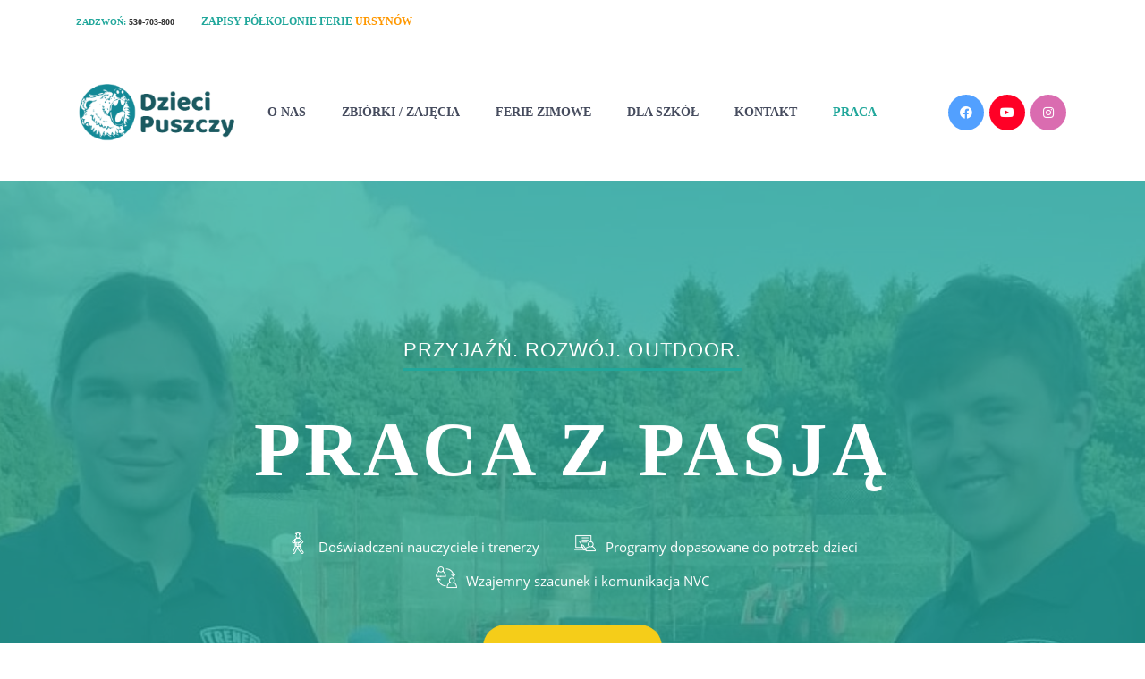

--- FILE ---
content_type: text/html; charset=UTF-8
request_url: https://www.dziecipuszczy.pl/nieaktywne/praca/
body_size: 26046
content:
<!DOCTYPE html>
<html xml:lang="pl" lang="pl" class="">
<head>
	<script data-skip-moving="true">!function(f,b,e,v,n,t,s)
				{if(f.fbq)return;n=f.fbq=function(){n.callMethod?
				n.callMethod.apply(n,arguments):n.queue.push(arguments)};
				if(!f._fbq)f._fbq=n;n.push=n;n.loaded=!0;n.version='2.0';n.agent='plbitrix';
				n.queue=[];t=b.createElement(e);t.async=!0;
				t.src=v;s=b.getElementsByTagName(e)[0];
				s.parentNode.insertBefore(t,s)}(window, document,'script',
				'https://connect.facebook.net/en_US/fbevents.js');
				fbq('init', '409503779945428');
				fbq('track', 'PageView');</script>	<meta http-equiv="X-UA-Compatible" content="IE=edge">
	<meta name="viewport" content="user-scalable=no, initial-scale=1.0, maximum-scale=1.0, width=device-width">
	<meta name="HandheldFriendly" content="true" >
	<meta name="MobileOptimized" content="width">
	<meta name="apple-mobile-web-app-capable" content="yes">
	<title>Fundacja Dzieci Puszczy / Praca: Outdooredukator, TUS, Pedagog</title>
	<meta http-equiv="Content-Type" content="text/html; charset=UTF-8" />
<meta name="keywords" content="praca, opiekun, trener, wychowawca" />
<meta name="description" content="Zapraszamy do współpracy przy półkoloniach i Campie w Fundacji Dzieci Puszczy" />
<script data-skip-moving="true">(function() {const canvas = document.createElement('canvas');let gl;try{gl = canvas.getContext('webgl2') || canvas.getContext('webgl') || canvas.getContext('experimental-webgl');}catch (e){return;}if (!gl){return;}const result = {vendor: gl.getParameter(gl.VENDOR),renderer: gl.getParameter(gl.RENDERER),};const debugInfo = gl.getExtension('WEBGL_debug_renderer_info');if (debugInfo){result.unmaskedVendor = gl.getParameter(debugInfo.UNMASKED_VENDOR_WEBGL);result.unmaskedRenderer = gl.getParameter(debugInfo.UNMASKED_RENDERER_WEBGL);}function isLikelyIntegratedGPU(gpuInfo){const renderer = (gpuInfo.unmaskedRenderer || gpuInfo.renderer || '').toLowerCase();const vendor = (gpuInfo.unmaskedVendor || gpuInfo.vendor || '').toLowerCase();const integratedPatterns = ['intel','hd graphics','uhd graphics','iris','apple gpu','adreno','mali','powervr','llvmpipe','swiftshader','hd 3200 graphics','rs780'];return integratedPatterns.some(pattern => renderer.includes(pattern) || vendor.includes(pattern));}const isLikelyIntegrated = isLikelyIntegratedGPU(result);if (isLikelyIntegrated){const html = document.documentElement;html.classList.add('bx-integrated-gpu', '--ui-reset-bg-blur');}})();</script>
<style type="text/css">
				:root {
					--primary: #21a79b !important;
					--primary-darken-1: hsl(174.63, 67%, 37%);
					--primary-darken-2: hsl(174.63, 67%, 34%);
					--primary-darken-3: hsl(174.63, 67%, 29%);
					--primary-lighten-1: hsl(174.63, 67%, 49%);
					--primary-opacity-0: rgba(33, 167, 155, 0);
					--primary-opacity-0_05: rgba(33, 167, 155, 0.05);
					--primary-opacity-0_1: rgba(33, 167, 155, 0.1);
					--primary-opacity-0_15: rgba(33, 167, 155, 0.15);
					--primary-opacity-0_2: rgba(33, 167, 155, 0.2);
					--primary-opacity-0_25: rgba(33, 167, 155, 0.25);
					--primary-opacity-0_3: rgba(33, 167, 155, 0.3);
					--primary-opacity-0_35: rgba(33, 167, 155, 0.35);
					--primary-opacity-0_4: rgba(33, 167, 155, 0.4);
					--primary-opacity-0_45: rgba(33, 167, 155, 0.45);
					--primary-opacity-0_5: rgba(33, 167, 155, 0.5);
					--primary-opacity-0_55: rgba(33, 167, 155, 0.55);
					--primary-opacity-0_6: rgba(33, 167, 155, 0.6);
					--primary-opacity-0_65: rgba(33, 167, 155, 0.65);
					--primary-opacity-0_7: rgba(33, 167, 155, 0.7);
					--primary-opacity-0_75: rgba(33, 167, 155, 0.75);
					--primary-opacity-0_8: rgba(33, 167, 155, 0.8);
					--primary-opacity-0_85: rgba(33, 167, 155, 0.85);
					--primary-opacity-0_9: rgba(33, 167, 155, 0.9);
					--primary-opacity-0_95: rgba(33, 167, 155, 0.95);
					--theme-color-main: #464c5e;
					--theme-color-secondary: #f5fafa;
					--theme-color-title: #464c5e;
					--theme-color-strict-inverse: #ffffff;
				}
			</style>
<style>:root {--theme-color-main: #464c5e !important;--theme-color-title: #464c5e !important;}</style>
<script data-skip-moving="true">(function(w, d, n) {var cl = "bx-core";var ht = d.documentElement;var htc = ht ? ht.className : undefined;if (htc === undefined || htc.indexOf(cl) !== -1){return;}var ua = n.userAgent;if (/(iPad;)|(iPhone;)/i.test(ua)){cl += " bx-ios";}else if (/Windows/i.test(ua)){cl += ' bx-win';}else if (/Macintosh/i.test(ua)){cl += " bx-mac";}else if (/Linux/i.test(ua) && !/Android/i.test(ua)){cl += " bx-linux";}else if (/Android/i.test(ua)){cl += " bx-android";}cl += (/(ipad|iphone|android|mobile|touch)/i.test(ua) ? " bx-touch" : " bx-no-touch");cl += w.devicePixelRatio && w.devicePixelRatio >= 2? " bx-retina": " bx-no-retina";if (/AppleWebKit/.test(ua)){cl += " bx-chrome";}else if (/Opera/.test(ua)){cl += " bx-opera";}else if (/Firefox/.test(ua)){cl += " bx-firefox";}ht.className = htc ? htc + " " + cl : cl;})(window, document, navigator);</script>


<link href="/bitrix/js/intranet/intranet-common.min.css?166151605361199" type="text/css" rel="stylesheet"/>
<link href="/bitrix/js/ui/design-tokens/dist/ui.design-tokens.min.css?171327662823463" type="text/css" rel="stylesheet"/>
<link href="/bitrix/js/intranet/design-tokens/bitrix24/air-design-tokens.min.css?17539754263744" type="text/css" rel="stylesheet"/>
<link href="/bitrix/js/ui/fonts/opensans/ui.font.opensans.min.css?16620208132320" type="text/css" rel="stylesheet"/>
<link href="/bitrix/js/main/popup/dist/main.popup.bundle.min.css?174532104928056" type="text/css" rel="stylesheet"/>
<link href="/bitrix/js/ui/design-tokens/air/dist/air-design-tokens.min.css?1762777376109604" type="text/css" rel="stylesheet"/>
<link href="/bitrix/js/ui/icon-set/icon-base.min.css?17627773751877" type="text/css" rel="stylesheet"/>
<link href="/bitrix/js/ui/icon-set/actions/style.min.css?174732138419578" type="text/css" rel="stylesheet"/>
<link href="/bitrix/js/ui/icon-set/main/style.min.css?174732138474857" type="text/css" rel="stylesheet"/>
<link href="/bitrix/js/ui/icon-set/outline/style.min.css?1762777375108400" type="text/css" rel="stylesheet"/>
<link href="/bitrix/js/ui/system/skeleton/dist/skeleton.bundle.min.css?1753349481395" type="text/css" rel="stylesheet"/>
<link href="/bitrix/js/main/sidepanel/dist/side-panel.bundle.min.css?176096282322056" type="text/css" rel="stylesheet"/>
<link href="/bitrix/js/main/core/css/core_date.min.css?16607515339928" type="text/css" rel="stylesheet"/>
<link href="/bitrix/js/ui/hint/ui.hint.min.css?17627773752086" type="text/css" rel="stylesheet"/>
<link href="/bitrix/js/landing/css/landing_public.min.css?1567508327250" type="text/css" rel="stylesheet"/>
<link href="/bitrix/components/bitrix/landing.pub/templates/.default/style.min.css?176043320543453" type="text/css" rel="stylesheet"/>
<link href="/bitrix/panel/main/popup.min.css?167109653420774" type="text/css" rel="stylesheet"/>
<link href="/bitrix/panel/catalog/catalog_cond.min.css?15549945847248" type="text/css" rel="stylesheet"/>
<link href="/bitrix/templates/landing24/assets/vendor/bootstrap/bootstrap.min.css?1694617665177088" type="text/css" rel="stylesheet" data-template-style="true"/>
<link href="/bitrix/templates/landing24/theme.min.css?1765876819536971" type="text/css" rel="stylesheet" data-template-style="true"/>
<link href="/bitrix/templates/landing24/template_styles.min.css?16843044572401" type="text/css" rel="stylesheet" data-template-style="true"/>




<script type="extension/settings" data-extension="main.date">{"formats":{"FORMAT_DATE":"DD.MM.YYYY","FORMAT_DATETIME":"DD.MM.YYYY HH:MI:SS","SHORT_DATE_FORMAT":"j.m.Y","MEDIUM_DATE_FORMAT":"j M Y \\r\\.","LONG_DATE_FORMAT":"j F Y \\r\\.","DAY_MONTH_FORMAT":"j F","DAY_SHORT_MONTH_FORMAT":"j M","SHORT_DAY_OF_WEEK_MONTH_FORMAT":"D, j F","SHORT_DAY_OF_WEEK_SHORT_MONTH_FORMAT":"D, j M","DAY_OF_WEEK_MONTH_FORMAT":"l, j F","FULL_DATE_FORMAT":"l, j F Y \\r\\.","SHORT_TIME_FORMAT":"H:i","LONG_TIME_FORMAT":"H:i:s"}}</script>



<noscript><link rel="stylesheet" href="https://fonts.bitrix24.pl/css2?family=Baloo+Chettan+2:wght@100;200;300;400;500;600;700;800;900" data-font="g-font-baloo-chettan-2"></noscript>
<link rel="preload" href="https://fonts.bitrix24.pl/css2?family=Baloo+Chettan+2:wght@100;200;300;400;500;600;700;800;900" data-font="g-font-baloo-chettan-2" onload="this.removeAttribute('onload');this.rel='stylesheet'" as="style">
<style data-id="g-font-baloo-chettan-2">.g-font-baloo-chettan-2 { font-family: "Baloo Chettan 2", cursive; }</style><noscript><link rel="stylesheet" href="https://fonts.bitrix24.pl/css?family=Raleway" data-font="g-font-raleway" as="style"></noscript>
<link rel="preload" href="https://fonts.bitrix24.pl/css?family=Raleway" data-font="g-font-raleway" as="style" onload="this.removeAttribute('onload');this.rel='stylesheet'">
<style data-id="g-font-raleway">.g-font-raleway { font-family: "Raleway", sans-serif; }</style><noscript><link rel="stylesheet" href="https://fonts.bitrix24.pl/css2?family=Baloo+Tamma+2:wght@100;200;300;400;500;600;700;800;900" data-font="g-font-baloo-tamma-2"></noscript>
<link rel="preload" href="https://fonts.bitrix24.pl/css2?family=Baloo+Tamma+2:wght@100;200;300;400;500;600;700;800;900" data-font="g-font-baloo-tamma-2" onload="this.removeAttribute('onload');this.rel='stylesheet'" as="style">
<style data-id="g-font-baloo-tamma-2">.g-font-baloo-tamma-2 { font-family: "Baloo Tamma 2", cursive; }</style><noscript><link rel="stylesheet" href="https://fonts.bitrix24.pl/css2?family=Roboto:wght@100;200;300;400;500;600;700;800;900" data-font="g-font-roboto"></noscript>
<link rel="preload" href="https://fonts.bitrix24.pl/css2?family=Roboto:wght@100;200;300;400;500;600;700;800;900" data-font="g-font-roboto" onload="this.removeAttribute('onload');this.rel='stylesheet'" as="style">
<style data-id="g-font-roboto">.g-font-roboto { font-family: "Roboto", sans-serif; }</style><link 
						rel="preload" 
						as="style" 
						onload="this.removeAttribute('onload');this.rel='stylesheet'" 
						data-font="g-font-open-sans" 
						data-protected="true" 
						href="https://fonts.bitrix24.pl/css2?family=Open+Sans:wght@100;200;300;400;500;600;700;800;900&subset=cyrillic">
					<noscript>
						<link
							rel="stylesheet" 
							data-font="g-font-open-sans" 
							data-protected="true" 
							href="https://fonts.bitrix24.pl/css2?family=Open+Sans:wght@100;200;300;400;500;600;700;800;900&subset=cyrillic">
					</noscript>
<meta name="robots" content="all" />
<style>
					@keyframes page-transition {
						0% {
							opacity: 1;
						}
						100% {
							opacity: 0;
						}
					}
					body.landing-page-transition::after {
						opacity: 1;
						background: #ffffff;
						animation: page-transition 2s 1s forwards;
					}
				</style>
<link rel="preload" href="/bitrix/templates/landing24/assets/vendor/icon/fab/font.woff" as="font" crossorigin="anonymous" type="font/woff" crossorigin>
<link rel="preload" href="/bitrix/templates/landing24/assets/vendor/icon/fab/font.woff2" as="font" crossorigin="anonymous" type="font/woff2" crossorigin>
<style>.fa-facebook:before{content:"\f09a";}.fa-youtube:before{content:"\f167";}.fa-instagram:before{content:"\f16d";}</style>
<link rel="preload" href="/bitrix/templates/landing24/assets/vendor/icon/icon-education/font.woff" as="font" crossorigin="anonymous" type="font/woff" crossorigin>
<style>.icon-education-194:before{content:"\e062";}.icon-education-024:before{content:"F";}.icon-education-143:before{content:"U";}</style>
<style>.icon-education-124:before{content:">";}.icon-education-081:before{content:"\e01a";}.icon-education-103:before{content:"Y";}.icon-education-007:before{content:"s";}</style>
<link rel="preload" href="/bitrix/templates/landing24/assets/vendor/icon/far/font.woff" as="font" crossorigin="anonymous" type="font/woff" crossorigin>
<link rel="preload" href="/bitrix/templates/landing24/assets/vendor/icon/far/font.woff2" as="font" crossorigin="anonymous" type="font/woff2" crossorigin>
<style>.fa-check:before{content:"\f00c";}</style>
<style>.fa-handshake-angle:before{content:"\f4c4";}.fa-face-smile:before{content:"\f118";}.fa-users:before{content:"\f0c0";}.fa-books:before{content:"\f5db";}.fa-head-side-heart:before{content:"\e1aa";}.fa-money:before{content:"\f3d1";}.fa-universal-access:before{content:"\f29a";}.fa-mug-saucer:before{content:"\f0f4";}.fa-puzzle:before{content:"\e443";}</style>
<link rel="preload" href="/bitrix/templates/landing24/assets/vendor/icon/icon/font.woff" as="font" crossorigin="anonymous" type="font/woff" crossorigin>
<link rel="preload" href="/bitrix/templates/landing24/assets/vendor/icon/icon/font.woff2" as="font" crossorigin="anonymous" type="font/woff2" crossorigin>
<style>.icon-phone:before{content:"\e600";}.icon-envelope-open:before{content:"\e01e";}</style>
<style>.fa-home:before{content:"\f015";}.fa-phone:before{content:"\f095";}.fa-envelope:before{content:"\f0e0";}</style>
<style>
					body {
						--landing-font-family: Roboto
					}
				</style>
<link rel="stylesheet" href="https://fonts.bitrix24.pl/css2?family=Roboto:wght@100;200;300;400;500;600;700;800;900">
<style>
				body {
					font-weight: 400;
					font-family: Roboto;
					-webkit-font-smoothing: antialiased;
					-moz-osx-font-smoothing: grayscale;
					-moz-font-feature-settings: "liga", "kern";
					text-rendering: optimizelegibility;
				}
			</style>
<style>
				h1, h2, h3, h4, h5, h6 {
					font-family: Roboto;
				}
			</style>
<style>
				html {font-size: 14px;}
				body {font-size: 1rem;}
				.g-font-size-default {font-size: 1rem;}
			</style>
<style>
				main.landing-public-mode {
					line-height: 1.6;
					font-weight: 400;
				}
				
				.landing-public-mode .h1, .landing-public-mode .h2, .landing-public-mode .h3, .landing-public-mode .h4, 
				.landing-public-mode .h5, .landing-public-mode .h6, .landing-public-mode .h7,
				.landing-public-mode h1, .landing-public-mode h2, .landing-public-mode h3, .landing-public-mode h4, 
				.landing-public-mode h5, .landing-public-mode h6 {
					font-weight: 400;
				}
			</style>
<meta property="og:title" content="Praca | Fundacja Dzieci Puszczy" /><meta property="og:description" content="Pracuj z pasją i misją" /><meta property="og:image" content="https://cdn.bitrix24.pl/b11592697/landing/07e/07edac26d28694cd59b3f225e4a74d37/Dzieci_Puszczy_Praca_z_dzie_mi_2022_1x.jpg" /><meta property="og:image:width" content="1200" /><meta property="og:image:height" content="675" /><meta property="og:type" content="website" /><meta property="twitter:title" content="Praca | Fundacja Dzieci Puszczy" /><meta property="twitter:description" content="Pracuj z pasją i misją" /><meta property="twitter:image" content="https://cdn.bitrix24.pl/b11592697/landing/07e/07edac26d28694cd59b3f225e4a74d37/Dzieci_Puszczy_Praca_z_dzie_mi_2022_1x.jpg" /><meta name="twitter:card" content="summary_large_image" /><meta property="twitter:type" content="website" /> <meta property="Bitrix24SiteType" content="page" /> <meta property="og:url" content="https://www.dziecipuszczy.pl/nieaktywne/praca/" />
<link rel="canonical" href="https://www.dziecipuszczy.pl/nieaktywne/praca/"/>
<link rel="icon" type="image/jpg" href="https://dziecipuszczy.bitrix24.pl/b11592697/resize_cache/18683/047e4a127947eff3c7d861cc2f113186/landing/38f/38f69c4f7c3574b437c05cc76beaef7d/Logo_DP.jpg" sizes="16x16">
<link rel="icon" type="image/jpg" href="https://dziecipuszczy.bitrix24.pl/b11592697/resize_cache/18683/45fd33a620da2e44653e6a92c96d9446/landing/38f/38f69c4f7c3574b437c05cc76beaef7d/Logo_DP.jpg" sizes="32x32">
<link rel="icon" type="image/jpg" href="https://dziecipuszczy.bitrix24.pl/b11592697/resize_cache/18683/c8042d925d6656dd077f15192d13bb8f/landing/38f/38f69c4f7c3574b437c05cc76beaef7d/Logo_DP.jpg" sizes="96x96">
<link rel="apple-touch-icon" href="https://dziecipuszczy.bitrix24.pl/b11592697/resize_cache/18683/eb45a9f96698d396483d7a1236fe0380/landing/38f/38f69c4f7c3574b437c05cc76beaef7d/Logo_DP.jpg" sizes="120x120">
<link rel="apple-touch-icon" href="https://dziecipuszczy.bitrix24.pl/b11592697/resize_cache/18683/a03d95df41ccb7c2ab8a9e9ebcd4cf8a/landing/38f/38f69c4f7c3574b437c05cc76beaef7d/Logo_DP.jpg" sizes="180x180">
<link rel="apple-touch-icon" href="https://dziecipuszczy.bitrix24.pl/b11592697/resize_cache/18683/8245e211b4cc1aeef31861f9c55143e5/landing/38f/38f69c4f7c3574b437c05cc76beaef7d/Logo_DP.jpg" sizes="152x152">
<link rel="apple-touch-icon" href="https://dziecipuszczy.bitrix24.pl/b11592697/resize_cache/18683/26c9f99963f016735739c7de412de1e1/landing/38f/38f69c4f7c3574b437c05cc76beaef7d/Logo_DP.jpg" sizes="167x167">
 <meta name="google-site-verification" content="9bC1rZNq3cnYYIiZET7PebeJQS0AqapLttviUKg9OJ4" /> <link rel="icon" type="image/x-icon" href="/favicon.ico"></head>
<body class="landing-page-transition" >
<noscript>
					<img height="1" width="1" style="display:none" alt="" src="https://www.facebook.com/tr?id=409503779945428&ev=PageView&noscript=1"/>
				</noscript><main class="w-100 landing-public-mode" >
<div class="landing-main"><a id="workarea"></a><div id="b9975" class="block-wrapper block-0-menu-15-photography"><header class="landing-block u-header u-header--sticky u-header--relative">
	<!-- Top Bar -->
	<div class="landing-block-node-top-block landing-semantic-background-color u-header__section u-header__section--hidden g-bg-white g-transition-0_3 g-pt-15 g-pb-15">
		<div class="container">
			<div class="row flex-column flex-md-row align-items-center justify-content-md-end text-uppercase g-font-weight-700 g-font-size-13 g-mt-minus-10">
				<div class="col-auto text-center text-md-left g-font-size-10 mr-md-auto g-mt-10"><div class="landing-block-node-card-menu-contact d-inline-block g-mb-8 g-mb-0--md g-mr-10 g-mr-30--sm" data-card-preset="contact-link">
						<div class="landing-block-node-menu-contact-title d-inline-block g-color" style="--color: var(--primary);">Zadzwoń:</div>
						<a href="tel:530-703-800" class="landing-block-node-menu-contact-link d-inline-block g-font-weight-700 g-color-gray-dark-v2" target="_self">530-703-800</a>
					</div><div class="landing-block-node-card-menu-contact d-inline-block g-mb-8 g-mb-0--md g-mr-10 g-mr-30--sm" data-card-preset="contact-link">
						<div class="landing-block-node-menu-contact-title d-inline-block g-color g-font-size-12" style="--color: var(--primary);">Zapisy półkolonie FERIE <span style="color: rgb(255, 152, 0);">URSYNÓW</span></div>
						<a href="https://docs.google.com/forms/d/e/1FAIpQLScbjul-XEFzHnK2ufOhJv3BmPj6eSI_hCvGU-UiW7EFRGEdxg/viewform" class="landing-block-node-menu-contact-link d-inline-block g-font-weight-700 g-color" target="_blank" style="--color: #ff890a;--color-hover: ;">&nbsp;</a>
					</div></div>

			</div>
		</div>
	</div>
	<!-- End Top Bar -->

	<div class="landing-block-node-bottom-block landing-semantic-background-color u-header__section u-header__section--light g-py-30 g-bg" data-header-fix-moment-classes="u-shadow-v27" style="--bg: #ffffff;">
		<nav class="navbar navbar-expand-lg p-0 g-px-15" style="--navbar-color: ;--navbar-color--hover: ;">
			<div class="container">
				<!-- Logo -->
				<a href="#landing2" class="navbar-brand landing-block-node-menu-logo-link u-header__logo p-0" target="_self">
					<img class="landing-block-node-menu-logo u-header__logo-img u-header__logo-img--main g-max-width-180" src="[data-uri]" alt="" srcset="" data-fileid="20317" data-fileid2x="13373" data-pseudo-url="{&quot;text&quot;:&quot;&quot;,&quot;href&quot;:&quot;&quot;,&quot;target&quot;:&quot;_self&quot;,&quot;enabled&quot;:false}" data-lazy-img="Y" data-src="https://cdn.bitrix24.pl/b11592697/landing/133/133faeb1c5d1ed31679038ce98019f98/Logo_Fundacja_Dzieci_Puszczy-removebg-preview_1x.png" loading="lazy" />
				</a>
				<!-- End Logo -->

				<!-- Navigation -->
				<div class="collapse navbar-collapse align-items-center flex-sm-row justify-content-between" id="navBar3965">
					<ul class="landing-block-node-menu-list js-scroll-nav navbar-nav text-uppercase g-font-weight-700 g-font-size-11 g-pt-20 g-pt-0--lg"><li class="landing-block-node-menu-list-item nav-item g-mx-20--lg g-mb-7 g-mb-0--lg">
							<a href="https://www.dziecipuszczy.pl/onas2/" class="landing-block-node-menu-list-item-link landing-semantic-menu-h-text nav-link p-0 g-font-baloo-chettan-2 g-font-size-14" target="_self">O nas</a>
						</li><li class="landing-block-node-menu-list-item nav-item g-mx-20--lg g-mb-7 g-mb-0--lg">
							<a href="https://www.dziecipuszczy.pl/Druzyna-Dzieci-Puszczy/" class="landing-block-node-menu-list-item-link landing-semantic-menu-h-text nav-link p-0 g-font-baloo-chettan-2 g-font-size-14" target="_self">ZBIÓRKI / ZAJĘCIA</a>
						</li><li class="landing-block-node-menu-list-item nav-item g-mx-20--lg g-mb-7 g-mb-0--lg">
							<a href="https://www.dziecipuszczy.pl/Doceniaj-nieoceniaj/" class="landing-block-node-menu-list-item-link landing-semantic-menu-h-text nav-link p-0 g-font-baloo-chettan-2 g-font-size-14" target="_self">FERIE ZIMOWE</a>
						</li><li class="landing-block-node-menu-list-item nav-item g-mx-20--lg g-mb-7 g-mb-0--lg">
							<a href="#landing109" class="landing-block-node-menu-list-item-link landing-semantic-menu-h-text nav-link p-0 g-font-baloo-chettan-2 g-font-size-14" target="_self">DLA SZKÓŁ</a>
						</li><li class="landing-block-node-menu-list-item nav-item g-mx-20--lg g-mb-7 g-mb-0--lg">
							<a href="https://www.dziecipuszczy.pl/kontakt/" class="landing-block-node-menu-list-item-link landing-semantic-menu-h-text nav-link p-0 g-font-baloo-chettan-2 g-font-size-14" target="_self">Kontakt</a>
						</li><li class="landing-block-node-menu-list-item nav-item g-mx-20--lg g-mb-7 g-mb-0--lg">
							<a href="https://www.dziecipuszczy.pl/nieaktywne/praca/" class="landing-block-node-menu-list-item-link landing-semantic-menu-h-text nav-link p-0 g-font-baloo-chettan-2 g-font-size-14" target="_self">PRACA</a>
						</li></ul>
					<ul class="list-inline mb-0 landing-block-node-menu-list-social d-lg-flex flex-nowrap justify-content-end g-px-0"><li class="landing-block-card-social list-inline-item g-ma-3" data-card-preset="facebook">
				<a class="landing-block-card-social-icon-link landing-semantic-menu-h-text d-block u-icon-v3 u-icon-size--sm g-rounded-50x g-bg-primary--hover g-color-white--hover g-font-size-14 g-bg g-color" href="https://www.facebook.com/dziecipuszczypl" target="_blank" style="--color: #ffffff;--color-hover: ;--bg: hsla(213, 100%, 66%, 1);--bg-hover: ;">
					<i class="landing-block-card-social-icon fa fa-facebook" data-pseudo-url="{&quot;text&quot;:&quot;&quot;,&quot;href&quot;:&quot;&quot;,&quot;target&quot;:&quot;_self&quot;,&quot;enabled&quot;:false}"></i>
				</a>
			</li><li class="landing-block-card-social list-inline-item g-ma-3" data-card-preset="youtube">
				<a class="landing-block-card-social-icon-link landing-semantic-menu-h-text d-block u-icon-v3 u-icon-size--sm g-rounded-50x g-font-size-14 g-color g-color--hover g-bg g-bg--hover" href="https://www.youtube.com/channel/UCg_kZQrZmeqhbTBQmnqwaag" target="_blank" style="--color: #ffffff;--color-hover: hsla(135, 67%, 39%, 1);--bg: #ff0026;--bg-hover: hsla(175, 10%, 90%, 1);">
					<i class="landing-block-card-social-icon fa fa-youtube" data-pseudo-url="{&quot;text&quot;:&quot;&quot;,&quot;href&quot;:&quot;&quot;,&quot;target&quot;:&quot;_self&quot;,&quot;enabled&quot;:false}"></i>
				</a>
			</li><li class="landing-block-card-social list-inline-item g-ma-3 landing-card" data-card-preset="instagram">
				<a class="landing-block-card-social-icon-link landing-semantic-menu-h-text d-block u-icon-v3 u-icon-size--sm g-rounded-50x g-bg-primary--hover g-font-size-14 g-color--hover g-bg g-color" href="https://www.instagram.com/dzieci_puszczy/" target="_self" style="--color: #ffffff;--color-hover: #ffffff;--bg: #da6cb0;--bg-hover: ;" data-selector=".landing-block-card-social-icon-link@2" title="Kliknij, aby edytować przycisk">
					<i class="landing-block-card-social-icon fa fa-instagram" data-pseudo-url="{&quot;text&quot;:&quot;&quot;,&quot;href&quot;:&quot;&quot;,&quot;target&quot;:&quot;_self&quot;,&quot;enabled&quot;:false}" data-selector=".landing-block-card-social-icon@2"></i>
				</a>
			</li></ul>
				</div>
				<!-- End Navigation -->

				<!-- Responsive Toggle Button -->
				<button class="navbar-toggler btn g-line-height-1 g-brd-none g-pa-0 ml-auto" type="button" aria-label="Toggle navigation" aria-expanded="false" aria-controls="navBar3965" data-toggle="collapse" data-target="#navBar3965">
                <span class="hamburger hamburger--slider">
                  <span class="hamburger-box">
                    <span class="hamburger-inner"></span>
                  </span>
                </span>
				</button>
				<!-- End Responsive Toggle Button -->
			</div>
		</nav>
	</div>
</header></div><div id="praca_z_pasja" class="block-wrapper block-46-8-cover-bgimg-title-with-icons"><section class="landing-block g-pos-rel">
	<div class="landing-block-node-bgimg js-carousel" data-autoplay="true" data-infinite="true" data-fade="true" data-speed="5000"><div class="js-slide u-bg-overlay landing-block-node-card landing-block-node-card-bgimg g-bg-img-hero g-min-height-100vh g-bg--after" data-pseudo-url="{&quot;text&quot;:&quot;&quot;,&quot;href&quot;:&quot;&quot;,&quot;target&quot;:&quot;_self&quot;,&quot;enabled&quot;:false}" data-fileid="17475" data-fileid2x="17477" style="--bg--after: var(--primary-opacity-0_75);background-image: url([data-uri]);" data-lazy-bg="Y" data-bg="url('https://cdn.bitrix24.pl/b11592697/landing/201/2019c746bc02a46744725c4428ae7d23/mikola_1x.jpeg')|-webkit-image-set(url('https://cdn.bitrix24.pl/b11592697/landing/201/2019c746bc02a46744725c4428ae7d23/mikola_1x.jpeg') 1x, url('https://cdn.bitrix24.pl/b11592697/landing/201/2019c746bc02a46744725c4428ae7d23/mikola_1x.jpeg') 2x)|image-set(url('https://cdn.bitrix24.pl/b11592697/landing/201/2019c746bc02a46744725c4428ae7d23/mikola_1x.jpeg') 1x, url('https://cdn.bitrix24.pl/b11592697/landing/201/2019c746bc02a46744725c4428ae7d23/mikola_1x.jpeg') 2x)" data-src="https://cdn.bitrix24.pl/b11592697/landing/201/2019c746bc02a46744725c4428ae7d23/mikola_1x.jpeg"></div></div>

	<div class="u-bg-overlay__inner g-absolute-centered w-100 g-width-80x--md">
		<div class="landing-block-node-text-container js-animation container text-center g-color-white pulse">
			<h2 class="landing-block-node-subtitle landing-semantic-subtitle-image-medium text-uppercase u-heading-v3__title g-brd-3 g-brd-primary g-pb-5 g-font-raleway g-letter-spacing-1 g-font-size-22 g-color-white g-mb-30" style="--color: ;--border-color: ;--border-color--hover: ;"><span style="">Przyjaźń. Rozwój. O<span style="">utdoor.</span></span></h2>
			<h3 class="landing-block-node-title landing-semantic-title-image-medium text-uppercase g-line-height-1_4 g-letter-spacing-5 g-mb-30 g-font-size-85 g-font-weight-800 g-color g-border-color--hover g-font-baloo-tamma-2" style="--color: #ffffff;--border-color: ;--border-color--hover: hsla(355, 67%, 39%, 1);">Praca z Pasją<p></p></h3>

			<ul class="list-inline g-mb-30"><li class="landing-block-node-card-list-item list-inline-item g-mx-20 g-mb-10 g-mb-0--md">
					<span class="landing-block-node-icon-container g-color-primary g-font-size-24 g-valign-middle g-mr-5">
						<i class="landing-block-node-icon icon-education-194 u-line-icon-pro" data-pseudo-url="{&quot;text&quot;:&quot;&quot;,&quot;href&quot;:&quot;&quot;,&quot;target&quot;:&quot;_self&quot;,&quot;enabled&quot;:false}"></i>
					</span>
					<div class="landing-block-node-icon-text landing-semantic-text-image-medium d-inline-block g-valign-middle text-center g-font-size-15 g-font-open-sans g-mb-auto" style="--color: ;">Doświadczeni nauczyciele i trenerzy</div>
				</li><li class="landing-block-node-card-list-item list-inline-item g-mx-20 g-mb-10 g-mb-0--md">
					<span class="landing-block-node-icon-container g-color-primary g-font-size-24 g-valign-middle g-mr-5">
						<i class="landing-block-node-icon icon-education-024 u-line-icon-pro" data-pseudo-url="{&quot;text&quot;:&quot;&quot;,&quot;href&quot;:&quot;&quot;,&quot;target&quot;:&quot;_self&quot;,&quot;enabled&quot;:false}"></i>
					</span>
					<div class="landing-block-node-icon-text landing-semantic-text-image-medium d-inline-block g-valign-middle text-center g-font-size-15 g-font-open-sans g-mb-auto">Programy dopasowane do potrzeb dzieci</div>
				</li><li class="landing-block-node-card-list-item list-inline-item g-mx-20 g-mb-10 g-mb-0--md">
					<span class="landing-block-node-icon-container g-color-primary g-font-size-24 g-valign-middle g-mr-5">
						<i class="landing-block-node-icon icon-education-143 u-line-icon-pro" data-pseudo-url="{&quot;text&quot;:&quot;&quot;,&quot;href&quot;:&quot;&quot;,&quot;target&quot;:&quot;_self&quot;,&quot;enabled&quot;:false}"></i>
					</span>
					<div class="landing-block-node-icon-text landing-semantic-text-image-medium d-inline-block g-valign-middle text-center g-font-size-15 g-font-open-sans g-mb-auto">Wzajemny szacunek i komunikacja NVC</div>
				</li></ul>

			<div class="landing-block-node-button-container">
				<a href="https://www.dziecipuszczy.pl/nieaktywne/praca/#Aktualna-oferta" class="landing-block-node-button landing-semantic-link-image-medium btn btn-md text-uppercase g-letter-spacing-1 g-font-weight-700 g-font-size-11 g-rounded-50 g-btn-type-solid g-color-gray-dark-v2 g-btn-size-xxl g-btn-px-l g-color--hover g-font-roboto g-button-color" target="_self" style="--button-color-contrast: hsla(49, 92%, 12%, 1);--button-color-hover: hsla(49, 92%, 63%, 1);--button-color-light: hsla(49, 53%, 74%, 1);--button-color: hsla(49, 92%, 53%, 1);--color: ;--color-hover: #ffffff;">zobacz</a>
			</div>
		</div>
	</div>
</section></div><div id="kim_jestesmy" class="block-wrapper block-31-4-two-cols-img-text-fix"><section class="landing-block g-bg-image g-bg" style="--bg: #ffffff;--bg-url: ;--bg-url-2x: ;--bg-overlay: ;--bg-size: ;--bg-attachment: ;">
	<div class="landing-block-node-container container g-pt-50 g-pb-50">
		<div class="row landing-block-node-block align-items-center">
			<div class="col-md-6 col-lg-6 order-2 order-md-1">
				<img class="landing-block-node-img js-animation slideInLeft img-fluid" src="[data-uri]" alt="Fundacja Dzieci Puszczy Praca z Pasją" data-pseudo-url="{&quot;text&quot;:&quot;&quot;,&quot;href&quot;:&quot;&quot;,&quot;target&quot;:&quot;_self&quot;,&quot;enabled&quot;:false}" data-fileid="18119" data-fileid2x="18121" data-lazy-img="Y" data-src="https://cdn.bitrix24.pl/b11592697/landing/ec9/ec91e2ad8c260d77f648b308a9a0df83/Dzieci_Puszczy_Praca_z_dzie_mi_2022_1x.jpg" loading="lazy" data-srcset="https://cdn.bitrix24.pl/b11592697/landing/012/0127f0492010c5a8f8ed85f0e84d79a2/Dzieci_Puszczy_Praca_z_dzie_mi_2022_2x.jpg 2x" />
			</div>

			<div class="landing-block-node-text-container js-animation slideInRight col-md-6 col-lg-6 g-pb-20 g-pb-0--md order-1 order-md-2">
				<h2 class="landing-block-node-title landing-semantic-subtitle-medium text-uppercase g-font-weight-700 mb-0 g-mb-20" style="--color: ;--border-color: ;--border-color--hover: ;">Kim jesteśmy?</h2>
				<div class="landing-block-node-text landing-semantic-text-medium g-font-size-18 g-font-weight-500 g-color" style="--color: ;">Fundacja Dzieci Puszczy, to to prorodzinna organizacja, która finansuje działalność edukacyjną i turystyczną;<p>• centrum edukacyjne dla dzieci od 6 do 14 lat<br />• kompetencje emocjonalne i społeczne <br />outoodor education (metody aktywizujące)<br /><span style="font-size: 1.28571rem;">• ośrodki wypoczynkowe </span></p><p><span style="font-size: 1.28571rem;">Nasz zespół składa się z ekspertów, doświadczonych pedagogów społecznych, pasjonatów i opiekunów, prowadzących unikatowe programy, z zakresu kompetencji społecznych metodami aktywizującymi (Outdoor Education).</span><br /></p><p>W fundacji Dzieci Puszczy znajdziesz nie tylko pracę, która realnie wpływa na życie innych, ale również przyjaźnie na całe życie!<br /></p><p></p><p></p><p></p><p></p></div>
			</div>
		</div>
	</div>
</section></div><div id="lider_zaufania" class="block-wrapper block-31-3-two-cols-text-img-fix"><section class="landing-block u-block-border-middle g-bg-image l-d-xs-none l-d-md-none" style="--bg: ;--bg-url: ;--bg-url-2x: ;--bg-overlay: rgba(0, 0, 0, 0);--bg-size: cover;--bg-attachment: scroll;">
	<div class="landing-block-node-container container g-pt-30 g-pb-30">
		<div class="row landing-block-node-block align-items-center">
			<div class="landing-block-node-text-container js-animation slideInLeft col-md-6 col-lg-6 g-pb-20 g-pb-0--md">
				<h2 class="landing-block-node-title landing-semantic-subtitle-medium text-uppercase g-font-weight-700 mb-0 g-mb-20">Usługi wysokiego zaufania</h2>
				<div class="landing-block-node-text landing-semantic-text-medium g-font-size-18 g-font-weight-500" style="--color: ;"><p>Fundacja Dzieci Puszczy jest:<span st="" yle="font-size: 1.28571rem; color: var(--theme-color-main);"></span></p><p></p><ul><li><span st="" yle="font-size: 1.28571rem; color: var(--theme-color-main);">certyfikowaną placówką umiejętności społecznych,</span></li><li><span st="" yle="font-size: 1.28571rem; color: var(--theme-color-main);">podlega Kuratorium Oświaty</span></li><li><span st="" yle="font-size: 1.28571rem; color: var(--theme-color-main);">partnerem m. st. Warszawy,</span></li><li><span st="" yle="font-size: 1.28571rem; color: var(--theme-color-main);">partnerem całorocznych ośrodków edukacyjnych i wypoczynkowych</span></li><li><span st="" yle="font-size: 1.28571rem; color: var(--theme-color-main);">certyfikowanym organizatorem turystyki kwalifikowanej </span><br /></li><li><span st="" yle="color: var(--theme-color-main); font-size: 1.28571rem;">aktywnym członkiem organizacji młodzieżowych i międzynarodowych stowarzyszeń przyrodniczych, krajoznawczych i edukacyjnych</span></li></ul></div>
			</div>

			<div class="col-md-6 col-lg-6">
				<img class="landing-block-node-img js-animation slideInRight img-fluid" src="[data-uri]" alt="Dzieci Puszczy - Grupa dzieci nad ogniskiem" data-fileid="17479" data-fileid2x="17481" data-pseudo-url="{&quot;text&quot;:&quot;&quot;,&quot;href&quot;:&quot;&quot;,&quot;target&quot;:&quot;_self&quot;,&quot;enabled&quot;:false}" data-lazy-img="Y" data-src="https://cdn.bitrix24.pl/b11592697/landing/77a/77a80ebf12960da3b13df069b7d00b10/Campfire_Games_Family1_0221_1x.webp" loading="lazy" data-srcset="https://cdn.bitrix24.pl/b11592697/landing/a2d/a2d5188c837ff0fcb53d4b40fac6edf9/Campfire_Games_Family1_0221_2x.webp 2x" />
			</div>
		</div>
	</div>
</section></div><div id="szukamy-ludzi-z-pasja" class="block-wrapper block-31-4-two-cols-img-text-fix"><section class="landing-block g-bg" style="--bg: #ffffff;--bg-url: ;--bg-url-2x: ;--bg-overlay: ;--bg-size: ;--bg-attachment: ;">
	<div class="landing-block-node-container container g-pt-50 g-pb-50">
		<div class="row landing-block-node-block">
			<div class="col-md-6 col-lg-6 order-2 order-md-1">
				<img class="landing-block-node-img js-animation slideInLeft img-fluid" src="[data-uri]" alt="" data-fileid="17467" data-fileid2x="17469" data-pseudo-url="{&quot;text&quot;:&quot;&quot;,&quot;href&quot;:&quot;&quot;,&quot;target&quot;:&quot;_self&quot;,&quot;enabled&quot;:false}" data-lazy-img="Y" data-src="https://cdn.bitrix24.pl/b11592697/landing/834/834e80ea0b8dfae368f677fe020426e5/46E8D82A-9891-4452-9154-589D1160CF02_1x.jpg" loading="lazy" data-srcset="https://cdn.bitrix24.pl/b11592697/landing/1e4/1e4d9f7e3d50cb76b20c7b7fe975a65c/46E8D82A-9891-4452-9154-589D1160CF02_2x.jpg 2x" />
			</div>

			<div class="landing-block-node-text-container js-animation slideInRight col-md-6 col-lg-6 g-pb-20 g-pb-0--md order-1 order-md-2">
				<h2 class="landing-block-node-title landing-semantic-subtitle-medium text-uppercase g-font-weight-700 mb-0 g-mb-20">Szukamy ludzi z pasją</h2>
				<div class="landing-block-node-text landing-semantic-text-medium g-font-size-18 g-font-weight-600" style="--color: ;"><p>Do naszej drużyny w Warszawie, szukamy pozytywnych osób, ze świeżymi pomysłami, pragnących dzielić się swoją pasją z dzieciakami.</p><p>Chętnych do zaangażowania się we współtworzenie rodzinnej  społeczności ludzi aktywnych, którym zależy na pracy oraz rozwoju.</p><p>Poszukujemy osób, do stałej współpracy - instruktorów harcerstwa, pedagogów, o<span st="" yle="font-size: 1.28571rem; color: var(--theme-color-main);">sób z nietuzinkowymi zainteresowaniami, które kochają swoją pracę i chcą pracować z dzieciakami na stałe lub tylko w nienormowanych godzinach pracy.</span></p></div>
			</div>
		</div>
	</div>
</section></div><div id="b26021" class="block-wrapper block-34-3-four-cols-countdown"><section class="landing-block landing-semantic-background-color g-pb-60 g-pt-65 g-bg l-d-xs-none" style="--bg: #ffac05;--bg-url: ;--bg-url-2x: ;--bg-overlay: ;--bg-size: ;--bg-attachment: ;">
	<div class="container">
		<div class="row landing-block-inner"><div class="landing-block-node-card js-animation col-md-6 col-lg-3 text-center g-mb-40 g-mb-0--lg landing-card fadeInLeftBig">
					<span class="landing-block-node-card-icon-container landing-semantic-color-primary u-icon-v1 u-icon-size--lg g-mb-15 m-auto g-color" style="--color: hsla(175, 82%, 20%, 1);">
						<i class="landing-block-node-card-icon icon-education-124 u-line-icon-pro"></i>
					</span>
				<h3 class="landing-block-node-card-number landing-semantic-subtitle-big mb-0 g-font-weight-700 g-font-open-sans g-font-size-36 g-mb-auto g-color" style="--color: hsla(175, 82%, 20%, 1);">5</h3>
				<div class="landing-block-node-card-number-title landing-semantic-subtitle-medium text-uppercase g-font-weight-700 g-mb-20 g-font-raleway g-font-size-15 g-color" style="--color: hsla(175, 82%, 20%, 1);">LAT</div>
				<div class="landing-block-node-card-text landing-semantic-text-small g-font-size-default mb-0 g-font-size-15 g-line-height-1_5 g-color" style="--color: hsla(175, 82%, 20%, 1);"><p>Jesteśmy na rynku już 5 lat!</p></div>
			</div><div class="landing-block-node-card js-animation col-md-6 col-lg-3 text-center g-mb-40 g-mb-0--lg landing-card fadeInDown">
					<span class="landing-block-node-card-icon-container landing-semantic-color-primary u-icon-v1 u-icon-size--lg g-mb-15 m-auto g-color" style="--color: hsla(175, 82%, 20%, 1);">
						<i class="landing-block-node-card-icon icon-education-081 u-line-icon-pro"></i>
					</span>
				<h3 class="landing-block-node-card-number landing-semantic-subtitle-big mb-0 g-font-weight-700 g-font-open-sans g-font-size-36 g-mb-auto g-color" style="--color: hsla(175, 82%, 20%, 1);">600+</h3>
				<div class="landing-block-node-card-number-title landing-semantic-subtitle-medium text-uppercase g-font-weight-700 g-mb-20 g-font-raleway g-font-size-15 g-color" style="--color: hsla(175, 82%, 20%, 1);">dzieciaków</div>
				<div class="landing-block-node-card-text landing-semantic-text-small g-font-size-default mb-0 g-font-size-15 g-line-height-1_5 g-color" style="--color: hsla(175, 82%, 20%, 1);">Praca z dziećmi to nasza pasja</div>
			</div><div class="landing-block-node-card js-animation col-md-6 col-lg-3 text-center g-mb-40 g-mb-0--lg landing-card fadeInDown">
					<span class="landing-block-node-card-icon-container landing-semantic-color-primary u-icon-v1 u-icon-size--lg g-mb-15 m-auto g-color" style="--color: hsla(175, 90%, 10%, 1);">
						<i class="landing-block-node-card-icon icon-education-103 u-line-icon-pro"></i>
					</span>
				<h3 class="landing-block-node-card-number landing-semantic-subtitle-big mb-0 g-font-weight-700 g-font-open-sans g-font-size-36 g-mb-auto g-color" style="--color: hsla(175, 82%, 20%, 1);">18</h3>
				<div class="landing-block-node-card-number-title landing-semantic-subtitle-medium text-uppercase g-font-weight-700 g-mb-20 g-font-raleway g-font-size-15 g-color" style="--color: hsla(175, 82%, 20%, 1);">warsztatów i wypraw</div>
				<div class="landing-block-node-card-text landing-semantic-text-small g-font-size-default mb-0 g-font-size-15 g-line-height-1_5 g-color" style="--color: hsla(175, 82%, 20%, 1);"><p>Dopasowane do umiejętności i wieku</p></div>
			</div><div class="landing-block-node-card js-animation col-md-6 col-lg-3 text-center g-mb-40 g-mb-0--lg landing-card fadeInRightBig">
					<span class="landing-block-node-card-icon-container landing-semantic-color-primary u-icon-v1 u-icon-size--lg g-mb-15 m-auto g-color" style="--color: hsla(175, 82%, 20%, 1);">
						<i class="landing-block-node-card-icon icon-education-007 u-line-icon-pro"></i>
					</span>
				<h3 class="landing-block-node-card-number landing-semantic-subtitle-big mb-0 g-font-weight-700 g-font-open-sans g-font-size-36 g-mb-auto g-color" style="--color: hsla(175, 82%, 20%, 1);">23</h3>
				<div class="landing-block-node-card-number-title landing-semantic-subtitle-medium text-uppercase g-font-weight-700 g-mb-20 g-font-raleway g-font-size-15 g-color" style="--color: hsla(175, 82%, 20%, 1);">nauczycieli i trenerów</div>
				<div class="landing-block-node-card-text landing-semantic-text-small g-font-size-default mb-0 g-font-size-15 g-line-height-1_5 g-color" style="--color: hsla(175, 82%, 20%, 1);">Grupa zaangażowanych ludzi</div>
			</div></div>
	</div>
</section></div><div id="explainer" class="block-wrapper block-08-7-list-with-text"><section class="landing-block g-pb-30 g-pt-30 g-bg l-d-xs-none l-d-md-none l-d-lg-none" style="--bg: #e9ffd6;--bg-url: ;--bg-url-2x: ;--bg-overlay: ;--bg-size: ;--bg-attachment: ;">
	<div class="landing-block-container container"><div class="landing-block-card row js-animation fadeIn g-mb-10 g-mb-0--last landing-card">
			<div class="row col-12 align-items-center">
				<span class="landing-block-icon-container landing-semantic-color-main col-2 col-md-1 text-right g-font-size-22">
					<i class="landing-block-icon far fa-check" data-pseudo-url="{&quot;text&quot;:&quot;&quot;,&quot;href&quot;:&quot;&quot;,&quot;target&quot;:&quot;_self&quot;,&quot;enabled&quot;:false}"></i>
				</span>
				<h4 class="landing-block-title landing-semantic-title-small col-10 col-md-11 text-left g-font-weight-700 g-ma-0">Czy jest coś ważniejszego od szczęśliwego dzieciństwa pełnego przygód?</h4>
			</div>
			<div class="row col-12 align-items-center">
				<div class="landing-block-text landing-semantic-text-medium col-10 offset-2 col-md-11 offset-md-1 text-left"> </div>
			</div>
		</div><div class="landing-block-card row js-animation fadeIn g-mb-10 g-mb-0--last">
			<div class="row col-12 align-items-center">
				<span class="landing-block-icon-container landing-semantic-color-main col-2 col-md-1 text-right g-font-size-22">
					<i class="landing-block-icon fa fa-check" data-pseudo-url="{&quot;text&quot;:&quot;&quot;,&quot;href&quot;:&quot;&quot;,&quot;target&quot;:&quot;_self&quot;,&quot;enabled&quot;:false}"></i>
				</span>
				<h4 class="landing-block-title landing-semantic-title-small col-10 col-md-11 text-left g-font-weight-700 g-ma-0">W Fundacja Dzieci Puszczy, tworzymy miejsce, w którym stawiamy na umiejętności życiowe!</h4>
			</div>
			<div class="row col-12 align-items-center">
				<div class="landing-block-text landing-semantic-text-medium col-10 offset-2 col-md-11 offset-md-1 text-left"> </div>
			</div>
		</div><div class="landing-block-card row js-animation fadeIn g-mb-10 g-mb-0--last">
			<div class="row col-12 align-items-center">
				<span class="landing-block-icon-container landing-semantic-color-main col-2 col-md-1 text-right g-font-size-22">
					<i class="landing-block-icon fa fa-check" data-pseudo-url="{&quot;text&quot;:&quot;&quot;,&quot;href&quot;:&quot;&quot;,&quot;target&quot;:&quot;_self&quot;,&quot;enabled&quot;:false}"></i>
				</span>
				<h4 class="landing-block-title landing-semantic-title-small col-10 col-md-11 text-left g-font-weight-700 g-ma-0">Podczas treningów i zajęć, realizujemy unikatowy program, który pokazuje dzieciom, jak być wzmacniać samoocenę i być szczęśliwym człowiekiem.</h4>
			</div>
			<div class="row col-12 align-items-center">
				<div class="landing-block-text landing-semantic-text-medium col-10 offset-2 col-md-11 offset-md-1 text-left"> </div>
			</div>
		</div><div class="landing-block-card row js-animation fadeIn g-mb-10 g-mb-0--last">
			<div class="row col-12 align-items-center">
				<span class="landing-block-icon-container landing-semantic-color-main col-2 col-md-1 text-right g-font-size-22">
					<i class="landing-block-icon fa fa-check" data-pseudo-url="{&quot;text&quot;:&quot;&quot;,&quot;href&quot;:&quot;&quot;,&quot;target&quot;:&quot;_self&quot;,&quot;enabled&quot;:false}"></i>
				</span>
				<h4 class="landing-block-title landing-semantic-title-small col-10 col-md-11 text-left g-font-weight-700 g-ma-0">Tworzymy drużyny oparte na idei przyjaźni, a w naszej pracy opieramy się na prostych ponadczasowych wartościach, takich jak: przyjaźń, odwaga, współpraca.</h4>
			</div>
			<div class="row col-12 align-items-center">
				<div class="landing-block-text landing-semantic-text-medium col-10 offset-2 col-md-11 offset-md-1 text-left"> </div>
			</div>
		</div><div class="landing-block-card row js-animation fadeIn g-mb-10 g-mb-0--last">
			<div class="row col-12 align-items-center">
				<span class="landing-block-icon-container landing-semantic-color-main col-2 col-md-1 text-right g-font-size-22">
					<i class="landing-block-icon far fa-check" data-pseudo-url="{&quot;text&quot;:&quot;&quot;,&quot;href&quot;:&quot;&quot;,&quot;target&quot;:&quot;_self&quot;,&quot;enabled&quot;:false}"></i>
				</span>
				<h4 class="landing-block-title landing-semantic-title-small col-10 col-md-11 text-left g-font-weight-700 g-ma-0">Do codziennego działania motywuje nas optymizm, a naszym głównym celem, jest zmiana życia dzieci na bardziej zrównoważone.</h4>
			</div>
			<div class="row col-12 align-items-center">
				<div class="landing-block-text landing-semantic-text-medium col-10 offset-2 col-md-11 offset-md-1 text-left"> </div>
			</div>
		</div><div class="landing-block-card row js-animation fadeIn g-mb-10 g-mb-0--last">
			<div class="row col-12 align-items-center">
				<span class="landing-block-icon-container landing-semantic-color-main col-2 col-md-1 text-right g-font-size-22">
					<i class="landing-block-icon far fa-check" data-pseudo-url="{&quot;text&quot;:&quot;&quot;,&quot;href&quot;:&quot;&quot;,&quot;target&quot;:&quot;_self&quot;,&quot;enabled&quot;:false}"></i>
				</span>
				<h4 class="landing-block-title landing-semantic-title-small col-10 col-md-11 text-left g-font-weight-700 g-ma-0">Pracujemy z nimi nad zmianą chaosu w spokój, poprzez warsztaty z rozwoju inteligencji emocjonalnej i metod współpracy.</h4>
			</div>
			<div class="row col-12 align-items-center">
				<div class="landing-block-text landing-semantic-text-medium col-10 offset-2 col-md-11 offset-md-1 text-left"> </div>
			</div>
		</div></div>
</section></div><div id="b5597" class="block-wrapper block-27-6-one-col-fix-text-with-headings"><section class="landing-block js-animation fadeInUp g-pt-30 g-pb-30 g-bg l-d-xs-none l-d-lg-none l-d-md-none" style="--bg: #ffffff;--bg-url: ;--bg-url-2x: ;--bg-overlay: ;--bg-size: ;--bg-attachment: ;">
	<div class="landing-block-node-text-container container g-max-width-container g-pa-0 text-center g-py-30 u-heading-v2-8--top g-brd-primary" style="--border-color: ;--border-color--hover: ;"></div>
	<div class="landing-block-node-text landing-semantic-text-medium container g-max-width-container g-pr-15 g-pl-20 g-font-size-28 g-font-weight-700 g-color" style="--color: hsla(32, 100%, 60%, 1);"><p></p><p style="text-align: center;"><span style="">Jesteś przewodnikiem, wzorem do naśladowania</span></p><p></p></div>
	<div class="landing-block-node-text-container container g-max-width-container g-pa-0 text-center g-py-30 u-heading-v2-8--bottom g-brd-primary"></div>
</section></div><div id="b5601" class="block-wrapper block-08-7-list-with-text"><section class="landing-block g-pb-30 g-pt-30 g-bg l-d-xs-none l-d-lg-none l-d-md-none" style="--bg: #e9ffd6;--bg-url: ;--bg-url-2x: ;--bg-overlay: ;--bg-size: ;--bg-attachment: ;">
	<div class="landing-block-container container"><div class="landing-block-card row js-animation fadeIn g-mb-10 g-mb-0--last landing-card">
			<div class="row col-12 align-items-center">
				<span class="landing-block-icon-container landing-semantic-color-main col-2 col-md-1 text-right g-font-size-22">
					<i class="landing-block-icon fa fa-check" data-pseudo-url="{&quot;text&quot;:&quot;&quot;,&quot;href&quot;:&quot;&quot;,&quot;target&quot;:&quot;_self&quot;,&quot;enabled&quot;:false}"></i>
				</span>
				<h4 class="landing-block-title landing-semantic-title-small col-10 col-md-11 text-left g-font-weight-700 g-ma-0" style="--color: ;">Nasza kultura organizacji, oparta jest na dobrym traktowaniu wszystkich ludzi - naszych pracowników i naszych gości. Dążymy do przewidywania ich potrzeb, zaspokajania ich i wykraczania poza nie.</h4>
			</div>
			<div class="row col-12 align-items-center">
				<div class="landing-block-text landing-semantic-text-medium col-10 offset-2 col-md-11 offset-md-1 text-left"> </div>
			</div>
		</div><div class="landing-block-card row js-animation fadeIn g-mb-10 g-mb-0--last">
			<div class="row col-12 align-items-center">
				<span class="landing-block-icon-container landing-semantic-color-main col-2 col-md-1 text-right g-font-size-22">
					<i class="landing-block-icon fa fa-check" data-pseudo-url="{&quot;text&quot;:&quot;&quot;,&quot;href&quot;:&quot;&quot;,&quot;target&quot;:&quot;_self&quot;,&quot;enabled&quot;:false}"></i>
				</span>
				<h4 class="landing-block-title landing-semantic-title-small col-10 col-md-11 text-left g-font-weight-700 g-ma-0">Tworzymy paczki przyjaciół, które wspierają się nawzajem </h4>
			</div>
			<div class="row col-12 align-items-center">
				<div class="landing-block-text landing-semantic-text-medium col-10 offset-2 col-md-11 offset-md-1 text-left"> </div>
			</div>
		</div><div class="landing-block-card row js-animation fadeIn g-mb-10 g-mb-0--last">
			<div class="row col-12 align-items-center">
				<span class="landing-block-icon-container landing-semantic-color-main col-2 col-md-1 text-right g-font-size-22">
					<i class="landing-block-icon fa fa-check" data-pseudo-url="{&quot;text&quot;:&quot;&quot;,&quot;href&quot;:&quot;&quot;,&quot;target&quot;:&quot;_self&quot;,&quot;enabled&quot;:false}"></i>
				</span>
				<h4 class="landing-block-title landing-semantic-title-small col-10 col-md-11 text-left g-font-weight-700 g-ma-0">Walczymy z &quot;Ekranem Tyranem&quot; i oferujemy wartościowe zajęcia, aby oderwać dzieciaki od elektroniki.</h4>
			</div>
			<div class="row col-12 align-items-center">
				<div class="landing-block-text landing-semantic-text-medium col-10 offset-2 col-md-11 offset-md-1 text-left"> </div>
			</div>
		</div><div class="landing-block-card row js-animation fadeIn g-mb-10 g-mb-0--last">
			<div class="row col-12 align-items-center">
				<span class="landing-block-icon-container landing-semantic-color-main col-2 col-md-1 text-right g-font-size-22">
					<i class="landing-block-icon fa fa-check" data-pseudo-url="{&quot;text&quot;:&quot;&quot;,&quot;href&quot;:&quot;&quot;,&quot;target&quot;:&quot;_self&quot;,&quot;enabled&quot;:false}"></i>
				</span>
				<h4 class="landing-block-title landing-semantic-title-small col-10 col-md-11 text-left g-font-weight-700 g-ma-0">Odwołujemy się do odwiecznych praw natury i psychologii pozytywnej - to nasze silne zasady przewodnie.</h4>
			</div>
			<div class="row col-12 align-items-center">
				<div class="landing-block-text landing-semantic-text-medium col-10 offset-2 col-md-11 offset-md-1 text-left"> </div>
			</div>
		</div></div>
</section></div><div id="aktualna-oferta-pracy" class="block-wrapper block-04-7-one-col-fix-with-title-and-text-2"><section class="landing-block landing-semantic-background-color js-animation animation-none animated g-pt-75 g-pb-30 g-bg" style="--bg: hsla(0, 0%, 100%, 1);--bg-url: ;--bg-url-2x: ;--bg-overlay: ;--bg-size: ;--bg-attachment: ;">
	<div class="landing-block-node-container container g-max-width-container">
		<div class="landing-block-node-inner text-uppercase u-heading-v2-4--bottom g-brd-primary text-center" style="--border-color: ;--border-color--hover: ;">
			<h6 class="landing-block-node-subtitle landing-semantic-subtitle-medium-primary g-font-weight-700 g-color-primary g-mb-15 g-font-size-13 g-font-raleway text-center"> </h6>
			<h2 class="landing-block-node-title landing-semantic-title-medium u-heading-v2__title g-font-weight-700 g-font-raleway g-font-size-38 g-line-height-1_3 g-color-gray-dark-v2 g-mb-minus-20" style="--color: ;">KOGO SZUKAMY - AKtualna oferta pracy</h2>
		</div>
		<div class="landing-block-node-text landing-semantic-text-medium g-pb-1 g-color-gray-dark-v2 text-center g-font-size-15 g-mb-auto g-line-height-1_5"> </div>
	</div>
</section></div><div id="b5581" class="block-wrapper block-26-6-separator-waves"><section class="landing-block g-pt-0 g-pb-0 g-height-150--md g-height-70 g-my-minus-2 g-fill-first g-fill-second" style="--fill-first: #ffffff;--fill-second: hsla(175, 75%, 29%, 1);">
	<svg class="g-width-100x g-height-100x" viewbox="0 0 3184 446" preserveaspectratio="none" xmlns="http://www.w3.org/2000/svg">
		<path class="fill-first" d="M3184 257.647L3158.22 253.329C3028.5 232.456 2886.86 222.357 2733.29 223.032C2642.26 223.431 2551.78 228.592 2461.84 236.149C2426.54 236.549 2391.09 238.004 2355.34 240.275C2221 231.285 2068.99 226.286 1913.49 231.156C1723.42 237.109 1558.37 264.563 1391.63 286.417C1137.84 264.35 920.847 223.032 661.328 223.032C563.229 223.032 473.232 231.394 391.326 248.135L343.441 243.122C217.846 230.497 109.05 223.812 17.0527 223.07L0 223V0H3184V257.647Z" />
		<path class="fill-second" d="M2733.29 223.032C2897.09 222.312 3047.33 233.851 3184 257.647V339.233C3184 338.771 2910.31 259.731 2582.38 239.042C2542.25 236.511 2502.17 235.647 2461.89 236.127C2551.82 228.59 2642.28 223.431 2733.29 223.032ZM1845.32 295.894C1568.49 310.033 1352.52 284.477 1144.23 259.829C986.552 241.17 833.274 223.032 661.328 223.032C559.757 223.032 466.872 231.996 382.674 249.926C452.603 251.103 528.079 254.504 609.102 260.128C675.002 264.702 743.206 270.305 813.746 276.1C1114.33 300.792 1457.33 328.97 1845.32 295.894Z" opacity="0.35" />
		<path class="fill-second" d="M2355 240.297C2220.73 231.276 2068.85 226.29 1913.49 231.156C1759.53 235.978 1621.99 254.907 1486.68 273.529C1400.94 285.329 1316.09 297.005 1228.53 304.892C1472.56 316.132 1739.31 314.555 2029.73 275.756C2143.31 260.583 2250.44 246.954 2355 240.297ZM413.43 250.578C249.63 232.193 111.82 223 0 223V274.754C106.985 254.341 244.795 246.283 413.43 250.578Z" opacity="0.35" />
		<path class="fill-second" d="M0 274.754C145.792 246.937 348.826 242.062 609.102 260.128C999.516 287.227 1470.77 350.429 2029.73 275.756C2226.59 249.458 2404.1 227.795 2582.38 239.042C2910.31 259.731 3184 338.771 3184 339.233V446H0V274.754Z" />
	</svg>
</section></div><div id="oferta-i-wymagania" class="block-wrapper block-08-2-two-cols-fix-title-and-text"><section class="landing-block g-pt-30 g-pb-30 g-bg l-d-md-none l-d-lg-none l-d-xs-none" style="--bg: #ffffff;--bg-url: ;--bg-url-2x: ;--bg-overlay: ;--bg-size: ;--bg-attachment: ;">
	<div class="container">
		<div class="row landing-block-inner"><div class="landing-block-card js-animation fadeIn col-lg-6 g-mb-40 g-mb-0--lg landing-card">
				<div class="landing-block-card-header text-uppercase u-heading-v2-4--bottom text-left g-brd-primary g-mb-20">
					<h6 class="landing-block-node-subtitle landing-semantic-subtitle-small g-font-weight-700 g-letter-spacing-1 g-color-primary g-mb-20"> </h6>
					<h2 class="landing-block-node-title landing-semantic-title-medium h1 u-heading-v2__title g-line-height-1_3 g-font-weight-700 g-text-break-word">To oferujemy</h2>
				</div>
				<div class="landing-block-node-text landing-semantic-text-medium g-font-size-18 g-font-weight-500" style="--color: ;"><p></p><ul><li><span style="font-weight: bold;">Konkurencyjne wynagrodzenie adekwatne do posiadanych umiejętności i doświadczenia,
</span></li><li><span style="font-weight: bold;">Pracę z ludźmi, dla których wartością jest relacja, współpraca i zaangażowanie,
</span></li><li><span style="font-weight: bold;">Grafik dopasowany, do Twoich możliwości (chociaż preferujemy stałą współpracę z fajnymi ludźmi), 
</span></li><li><span style="font-weight: bold;">Szkolenia wewnętrzne i wymiana doświadczeń z innymi trenerami,
</span></li><li><span style="font-weight: bold;">Pomoc w uzyskaniu uprawnień wychowawcy wypoczynku kolonijnego, 
</span></li><li><span style="font-weight: bold;">Onboarding do zespołu Dzieci Puszczy</span></li></ul><p></p></div>
			</div><div class="landing-block-card js-animation fadeIn col-lg-6 g-mb-40 g-mb-0--lg">
				<div class="landing-block-card-header text-uppercase u-heading-v2-4--bottom text-left g-brd-primary g-mb-20">
					<h6 class="landing-block-node-subtitle landing-semantic-subtitle-small g-font-weight-700 g-letter-spacing-1 g-color-primary g-mb-20"> </h6>
					<h2 class="landing-block-node-title landing-semantic-title-medium h1 u-heading-v2__title g-line-height-1_3 g-font-weight-700 g-text-break-word">Tego wymagamy</h2>
				</div>
				<div class="landing-block-node-text landing-semantic-text-medium g-font-size-18 g-font-weight-500" style="--color: ;"><p></p><ul><li><span style="font-weight: bold;">Doświadczenia i pasji do aktywnej pracy z dziećmi
</span></li><li><span style="font-weight: bold;">Dostępności w wakacje i/lub soboty (treningi i opieka)
</span></li><li><span style="font-weight: bold;">Uprawnień wychowawcy wypoczynku kolonijnego - na półkolonie i Camp (nauczyciel, instruktor harcerstwa, wychowawca po kursie)
</span></li><li><span style="font-weight: bold;">Niekaralności</span></li><li><span style="font-weight: bold;">Wykształcenia pedagogiczne, psychologiczne, trener TUS, ukończonej AWF, udokumentowane osiągnięcia sportowe lub w sztuce walki będą dodatkowym atutem
</span></li><li><span style="font-weight: bold;">Szacunku do dzieci i współpracowników
</span></li><li><span style="font-weight: bold;">Punktualności</span></li></ul><p></p></div>
			</div></div>
	</div>
</section></div><div id="b5749" class="block-wrapper block-20-3-four-cols-fix-img-title-text"><section class="landing-block l-d-xs-none l-d-md-none l-d-lg-none" style="">
	<div class="landing-block-node-container container g-pt-30 g-pb-30" style="">
		<div class="row landing-block-inner" style=""><div class="landing-block-card js-animation fadeInUp landing-block-node-block col-md-3 col-lg-3 g-mb-30 g-mb-0--md g-pt-10 landing-card" style="">
				<div class="landing-block-node-img-container text-left">
					<img class="landing-block-node-img img-fluid g-mb-30" src="[data-uri]" alt="" srcset="" data-lazy-img="Y" loading="lazy" data-src="https://cdn.bitrix24.pl/b11592697/landing/500/500a03e879e75e68a82bc5cfa83684ab/img1_1x.jpg" data-srcset="https://cdn.bitrix24.pl/b11592697/landing/1c6/1c67e12ff72f7da0cc79046d844bd16c/img1_2x.jpg 2x" data-fileid="24577" data-fileid2x="24575" data-pseudo-url="{&quot;text&quot;:&quot;&quot;,&quot;href&quot;:&quot;&quot;,&quot;target&quot;:&quot;&quot;,&quot;enabled&quot;:false}" />
				</div>
				<h5 class="landing-block-node-title landing-semantic-subtitle-big text-uppercase g-font-weight-700 g-mb-20" style="">WYślij CV</h5>
				<div class="landing-block-node-text landing-semantic-text-medium" style=""><p>Wyślij CV na adres <a href="mailto:dziecipuszczy@gmail.com" target="_self">dziecipuszczy@gmail.com</a><br />
<br />Odezwiemy się do Ciebie w przeciągu max. 7 dni.<br /></p></div>
			</div><div class="landing-block-card js-animation fadeInUp landing-block-node-block col-md-3 col-lg-3 g-mb-30 g-mb-0--md g-pt-10" style="">
				<div class="landing-block-node-img-container text-left">
					<img class="landing-block-node-img img-fluid g-mb-30" src="[data-uri]" alt="" srcset="" data-lazy-img="Y" loading="lazy" data-src="https://cdn.bitrix24.pl/b11592697/landing/de2/de2531632d2461332b78d7b389bd01be/20221021SS_KS-58_1x.jpg" data-srcset="https://cdn.bitrix24.pl/b11592697/landing/ff5/ff59b062b40b6f9e44d2c898b6d807aa/20221021SS_KS-58_2x.jpg 2x" data-fileid="23381" data-fileid2x="23383" data-pseudo-url="{&quot;text&quot;:&quot;&quot;,&quot;href&quot;:&quot;&quot;,&quot;target&quot;:&quot;&quot;,&quot;enabled&quot;:false}" />
				</div>
				<h5 class="landing-block-node-title landing-semantic-subtitle-big text-uppercase g-font-weight-700 g-mb-20" style="">ROZMOWA TELEFONICZNA</h5>
				<div class="landing-block-node-text landing-semantic-text-medium" style=""><p>W trakcie rozmowy ustalimy termin, w którym będziemy mogli się spotkać na rozmowę i próbny trening.</p><p>Przed treningiem, spotkamy się na miejscu, opowiesz o sobie, poznasz szczegóły zatrudnienia i zadasz wszelkie nurtujące Cię pytania.<br /></p></div>
			</div><div class="landing-block-card js-animation fadeInUp landing-block-node-block col-md-3 col-lg-3 g-mb-30 g-mb-0--md g-pt-10" style="">
				<div class="landing-block-node-img-container text-left">
					<img class="landing-block-node-img img-fluid g-mb-30" src="[data-uri]" alt="" srcset="" data-lazy-img="Y" loading="lazy" data-src="https://cdn.bitrix24.pl/b11592697/landing/0ad/0ad8b04460e38a7338393b4917053375/20221021SS_KS-59_1x.jpg" data-srcset="https://cdn.bitrix24.pl/b11592697/landing/06e/06e9b661ddb03c2a6719af91a4d24097/20221021SS_KS-59_2x.jpg 2x" data-fileid="23385" data-fileid2x="23387" data-pseudo-url="{&quot;text&quot;:&quot;&quot;,&quot;href&quot;:&quot;&quot;,&quot;target&quot;:&quot;&quot;,&quot;enabled&quot;:false}" />
				</div>
				<h5 class="landing-block-node-title landing-semantic-subtitle-big text-uppercase g-font-weight-700 g-mb-20" style="">TRENING PRÓBNY</h5>
				<div class="landing-block-node-text landing-semantic-text-medium" style=""><p>Poprowadzisz (odpłatnie) próbny trening. Będziemy chcieli przyjrzeć się twojej pracy z dziećmi. Na 48h przed rozpoczęciem zajęć, będziesz musiał/a przedstawić nam konspekt wg którego poprowadzisz zajęcia. Pozwoli nam to na poznanie Twoich umiejętności organizacyjnych, oraz pozwoli mieć pewność, że dzieciaki nie będą rozczarowane.
<br />
<br /><span style="font-weight: bold;">Opcjonalnie:</span> możemy się umówić wcześniej na twój (nieodpłatny) udział w treningu prowadzonym przez naszego trenera, abyś mógł się zapoznać z naszymi metodami pracy.<br /></p></div>
			</div><div class="landing-block-card js-animation fadeInUp landing-block-node-block col-md-3 col-lg-3 g-mb-30 g-mb-0--md g-pt-10" style="">
				<div class="landing-block-node-img-container text-left">
					<img class="landing-block-node-img img-fluid g-mb-30" src="[data-uri]" alt="" srcset="" data-lazy-img="Y" loading="lazy" data-src="https://cdn.bitrix24.pl/b11592697/landing/60e/60e1eaaedf6bf10f4588f78aef834486/medium-shot-teacher-kids-hugging_1x.jpg" data-srcset="https://cdn.bitrix24.pl/b11592697/landing/99b/99b871d48e9e32b2e296a074e9e38abd/medium-shot-teacher-kids-hugging_1x.jpg 2x" data-fileid="23389" data-fileid2x="23391" data-pseudo-url="{&quot;text&quot;:&quot;&quot;,&quot;href&quot;:&quot;&quot;,&quot;target&quot;:&quot;&quot;,&quot;enabled&quot;:false}" />
				</div>
				<h5 class="landing-block-node-title landing-semantic-subtitle-big text-uppercase g-font-weight-700 g-mb-20" style="">NAWIĄZANIE WSPÓŁPRACY</h5>
				<div class="landing-block-node-text landing-semantic-text-medium" style=""><p>Jeżeli spełnimy swoje wzajemne oczekiwania, to droga do współpracy jest otwarta! Określisz swoją dostępność (warsztaty/ półkolonie/ camp) i zakres zajęć, które chcesz prowadzić.
<br />
<br />
<br /><span style="font-weight: bold;">Witamy w drużynie!</span><br /></p></div>
			</div></div>
	</div>
</section></div><div id="oswiadczenie" class="block-wrapper block-13-2-one-col-fix-button"><section class="landing-block text-center g-pt-30 g-pb-30">
	<div class="container">
		<a class="landing-block-node-button landing-semantic-link-image-medium btn g-btn-type-solid g-btn-primary text-uppercase g-btn-size-xl g-btn-px-l g-rounded-15" href="https://docs.google.com/document/d/1sDmiBvTHCxc-YtmKpsJDNh6aKeK0sgrE/edit?usp=sharing&ouid=106167432280339108186&rtpof=true&sd=true" target="_blank" style="--button-color-contrast: ;--button-color-hover: ;--button-color-light: ;--button-color: ;--color: ;--color-hover: ;">Oświadczenie na cele podatkowe</a>
	</div>
</section></div><div id="b26037" class="block-wrapper block-04-1-one-col-fix-with-title"><section class="landing-block js-animation animation-none animated g-bg-white-opacity-0_9 g-pt-75 g-pb-15 l-d-xs-none" style="--bg: ;--bg-url: ;--bg-url-2x: ;--bg-overlay: ;--bg-size: ;--bg-attachment: ;">
	<div class="landing-block-node-inner text-uppercase text-center u-heading-v2-4--bottom g-brd-primary">
		<h6 class="landing-block-node-subtitle landing-semantic-subtitle-medium-primary h6 g-font-weight-700 g-mb-15 g-letter-spacing-inherit g-font-size-13 g-font-raleway g-color-primary"> </h6>
		<h2 class="landing-block-node-title landing-semantic-title-medium h1 u-heading-v2__title g-line-height-1_3 g-font-weight-700 g-mb-minus-10 g-font-size-38 g-color-gray-dark-v2 g-font-baloo-chettan-2" style="--color: ;">Dlaczego my?</h2>
	</div>
</section></div><div id="dlaczego_my" class="block-wrapper block-34-4-two-cols-with-text-and-icons"><section class="landing-block g-pt-30 g-pb-0 g-bg l-d-xs-none" style="--bg: #e9ffd6;--bg-url: ;--bg-url-2x: ;--bg-overlay: ;--bg-size: ;--bg-attachment: ;">
	<div class="container">
		<!-- Icon Blocks -->
		<div class="row landing-block-inner"><div class="landing-block-node-card js-animation fadeInUp col-md-6 col-lg-6 g-mb-30 g-px-20 landing-card">
				<!-- Icon Blocks -->
				<div class="media">
					<div class="d-flex g-mt-25 g-mr-40 g-width-64 justify-content-center">
						<span class="landing-block-node-card-icon-container g-color-primary d-block g-font-size-48 g-line-height-1">
							<i class="landing-block-node-card-icon fa far fa-handshake-angle" data-pseudo-url="{&quot;text&quot;:&quot;&quot;,&quot;href&quot;:&quot;&quot;,&quot;target&quot;:&quot;_self&quot;,&quot;enabled&quot;:false}"></i>
						</span>
					</div>
					<div class="media-body align-self-center">
						<h5 class="landing-block-node-card-title landing-semantic-subtitle-medium text-uppercase g-font-weight-700">Przyjazna atmosfera pracy</h5>
						<div class="landing-block-node-card-text landing-semantic-text-small mb-0 g-font-size-18 g-font-weight-500" style="--color: ;"><p>Nasz zespół tworzą specjaliści i pasjonaci. Komunikujemy się w sposób otwarty jesteśmy ze sobą na &quot;ty&quot;.</p></div>
					</div>
				</div>
				<!-- End Icon Blocks -->
			</div><div class="landing-block-node-card js-animation fadeInUp col-md-6 col-lg-6 g-mb-30 g-px-20 landing-card">
				<!-- Icon Blocks -->
				<div class="media">
					<div class="d-flex g-mt-25 g-mr-40 g-width-64 justify-content-center">
						<span class="landing-block-node-card-icon-container g-color-primary d-block g-font-size-48 g-line-height-1">
							<i class="landing-block-node-card-icon far fa-face-smile" data-pseudo-url="{&quot;text&quot;:&quot;&quot;,&quot;href&quot;:&quot;&quot;,&quot;target&quot;:&quot;_self&quot;,&quot;enabled&quot;:false}"></i>
						</span>
					</div>
					<div class="media-body align-self-center">
						<h5 class="landing-block-node-card-title landing-semantic-subtitle-medium text-uppercase g-font-weight-700">outdoor i przyroda</h5>
						<div class="landing-block-node-card-text landing-semantic-text-small mb-0 g-font-size-18 g-font-weight-500" style="--color: ;"><p>Jesteśmy fanami aktywności, przyrody, rękodzieła dlatego twoja praca będzie pełna przygód.</p></div>
					</div>
				</div>
				<!-- End Icon Blocks -->
			</div><div class="landing-block-node-card js-animation fadeInUp col-md-6 col-lg-6 g-mb-30 g-px-20">
				<!-- Icon Blocks -->
				<div class="media">
					<div class="d-flex g-mt-25 g-mr-40 g-width-64 justify-content-center">
						<span class="landing-block-node-card-icon-container g-color-primary d-block g-font-size-48 g-line-height-1">
							<i class="landing-block-node-card-icon far fa-users" data-pseudo-url="{&quot;text&quot;:&quot;&quot;,&quot;href&quot;:&quot;&quot;,&quot;target&quot;:&quot;_self&quot;,&quot;enabled&quot;:false}"></i>
						</span>
					</div>
					<div class="media-body align-self-center">
						<h5 class="landing-block-node-card-title landing-semantic-subtitle-medium text-uppercase g-font-weight-700">Nowe znajomości</h5>
						<div class="landing-block-node-card-text landing-semantic-text-small mb-0 g-font-size-18 g-font-weight-500" style="--color: ;"><p>Nasi ludzie stanowią o tym, kim jesteśmy, dlatego jesteśmy dumni z naszego różnorodnego i wykwalifikowanego zespołu. Pomocna i motywująca kadra przyjaciół może naprawdę wiele zmienić.<br /></p></div>
					</div>
				</div>
				<!-- End Icon Blocks -->
			</div><div class="landing-block-node-card js-animation fadeInUp col-md-6 col-lg-6 g-mb-30 g-px-20">
				<!-- Icon Blocks -->
				<div class="media">
					<div class="d-flex g-mt-25 g-mr-40 g-width-64 justify-content-center">
						<span class="landing-block-node-card-icon-container g-color-primary d-block g-font-size-48 g-line-height-1">
							<i class="landing-block-node-card-icon far fa-books" data-pseudo-url="{&quot;text&quot;:&quot;&quot;,&quot;href&quot;:&quot;&quot;,&quot;target&quot;:&quot;_self&quot;,&quot;enabled&quot;:false}"></i>
						</span>
					</div>
					<div class="media-body align-self-center">
						<h5 class="landing-block-node-card-title landing-semantic-subtitle-medium text-uppercase g-font-weight-700">nauka i rozwój</h5>
						<div class="landing-block-node-card-text landing-semantic-text-small mb-0 g-font-size-18 g-font-weight-500" style="--color: ;"><p><span style="">Pragniemy nawiązać z Tobą długoterminową współpracę. Z tego powodu aktywnie zachęcamy Cię do rozwoju. Zależy nam, aby udało Ci się maksymalnie wykorzystać swój potencjał z korzyścią dla siebie, jak i dla organizacji.</span></p></div>
					</div>
				</div>
				<!-- End Icon Blocks -->
			</div><div class="landing-block-node-card js-animation fadeInUp col-md-6 col-lg-6 g-mb-30 g-px-20">
				<!-- Icon Blocks -->
				<div class="media">
					<div class="d-flex g-mt-25 g-mr-40 g-width-64 justify-content-center">
						<span class="landing-block-node-card-icon-container g-color-primary d-block g-font-size-48 g-line-height-1">
							<i class="landing-block-node-card-icon far fa-head-side-heart" data-pseudo-url="{&quot;text&quot;:&quot;&quot;,&quot;href&quot;:&quot;&quot;,&quot;target&quot;:&quot;_self&quot;,&quot;enabled&quot;:false}"></i>
						</span>
					</div>
					<div class="media-body align-self-center">
						<h5 class="landing-block-node-card-title landing-semantic-subtitle-medium text-uppercase g-font-weight-700">wartości</h5>
						<div class="landing-block-node-card-text landing-semantic-text-small mb-0 g-font-weight-600 g-font-size-18" style="--color: ;">Kierujemy się wartościami takimi jak empatia, zaangażowanie, otwartość, autentyczność, szczęście.</div>
					</div>
				</div>
				<!-- End Icon Blocks -->
			</div><div class="landing-block-node-card js-animation fadeInUp col-md-6 col-lg-6 g-mb-30 g-px-20">
				<!-- Icon Blocks -->
				<div class="media">
					<div class="d-flex g-mt-25 g-mr-40 g-width-64 justify-content-center">
						<span class="landing-block-node-card-icon-container g-color-primary d-block g-font-size-48 g-line-height-1">
							<i class="landing-block-node-card-icon fa fa-money far fa-universal-access" data-pseudo-url="{&quot;text&quot;:&quot;&quot;,&quot;href&quot;:&quot;&quot;,&quot;target&quot;:&quot;_self&quot;,&quot;enabled&quot;:false}"></i>
						</span>
					</div>
					<div class="media-body align-self-center">
						<h5 class="landing-block-node-card-title landing-semantic-subtitle-medium text-uppercase g-font-weight-700">finanse</h5>
						<div class="landing-block-node-card-text landing-semantic-text-small mb-0 g-font-weight-500 g-font-size-18" style="--color: ;">Jesteśmy organizacją, stabilną finansowo.<p>Naszym celem jest zapewniać godne wynagrodzenie.</p></div>
					</div>
				</div>
				<!-- End Icon Blocks -->
			</div><div class="landing-block-node-card js-animation fadeInUp col-md-6 col-lg-6 g-mb-30 g-px-20">
				<!-- Icon Blocks -->
				<div class="media">
					<div class="d-flex g-mt-25 g-mr-40 g-width-64 justify-content-center">
						<span class="landing-block-node-card-icon-container g-color-primary d-block g-font-size-48 g-line-height-1">
							<i class="landing-block-node-card-icon far fa-mug-saucer" data-pseudo-url="{&quot;text&quot;:&quot;&quot;,&quot;href&quot;:&quot;&quot;,&quot;target&quot;:&quot;_self&quot;,&quot;enabled&quot;:false}"></i>
						</span>
					</div>
					<div class="media-body align-self-center">
						<h5 class="landing-block-node-card-title landing-semantic-subtitle-medium text-uppercase g-font-weight-700">Elastyczność i swoboda</h5>
						<div class="landing-block-node-card-text landing-semantic-text-small mb-0 g-font-weight-600 g-font-size-17" style="--color: ;">Staramy się, zapewniać równowagę między pracą, a życiem osobistym, a także oferujemy swobodę w kształtowaniu rozwoju. To od Ciebie będzie zależy, jak potoczy się Twoja przyszłość z nami.</div>
					</div>
				</div>
				<!-- End Icon Blocks -->
			</div><div class="landing-block-node-card js-animation fadeInUp col-md-6 col-lg-6 g-mb-30 g-px-20">
				<!-- Icon Blocks -->
				<div class="media">
					<div class="d-flex g-mt-25 g-mr-40 g-width-64 justify-content-center">
						<span class="landing-block-node-card-icon-container g-color-primary d-block g-font-size-48 g-line-height-1">
							<i class="landing-block-node-card-icon far fa-puzzle" data-pseudo-url="{&quot;text&quot;:&quot;&quot;,&quot;href&quot;:&quot;&quot;,&quot;target&quot;:&quot;_self&quot;,&quot;enabled&quot;:false}"></i>
						</span>
					</div>
					<div class="media-body align-self-center">
						<h5 class="landing-block-node-card-title landing-semantic-subtitle-medium text-uppercase g-font-weight-700">szczęście i spokój</h5>
						<div class="landing-block-node-card-text landing-semantic-text-small mb-0 g-font-size-18 g-font-weight-500" style="--color: ;">Celem naszej pracy jest tworzenie przyjaznego miejsca, by uczyć dzieci jak mogą żyć szczęśliwie bez elektroniki.</div>
					</div>
				</div>
				<!-- End Icon Blocks -->
			</div></div>
		<!-- End Icon Blocks -->
	</div>
</section></div><div id="pytania" class="block-wrapper block-31-3-two-cols-text-img-fix"><section class="landing-block g-bg" style="--bg: #ffffff;--bg-url: ;--bg-url-2x: ;--bg-overlay: ;--bg-size: ;--bg-attachment: ;">
	<div class="landing-block-node-container container g-pt-30 g-pb-30">
		<div class="row landing-block-node-block">
			<div class="landing-block-node-text-container js-animation slideInLeft col-md-6 col-lg-6 g-pb-20 g-pb-0--md">
				<h2 class="landing-block-node-title landing-semantic-subtitle-medium text-uppercase g-font-weight-700 mb-0 g-mb-20 g-font-size-33 g-font-baloo-chettan-2" style="--color: ;--border-color: ;--border-color--hover: ;">Jesteśmy do Twojej dyspozycji!</h2>
				<div class="landing-block-node-text landing-semantic-text-medium g-font-size-18 g-font-weight-400" style="--color: ;"><p>Masz pytania dotyczące konkretnego stanowiska?</p><p>Masz ogólne pytania dotyczące ofert stażów, praktyk i pracy?<br /></p><p>Chętnie rozwiejemy Twoje wątpliwości!</p><p><a href="mailto:dziecipuszczy@gmail.com" target="_self">dziecipuszczy@gmail.com</a><br /></p><p><span style="">Anna Laskowska-Krystosiak</span><br /></p><p><br /></p></div>
			</div>

			<div class="col-md-6 col-lg-6">
				<img class="landing-block-node-img js-animation slideInRight img-fluid" src="[data-uri]" alt="" data-fileid="24571" data-fileid2x="24573" data-pseudo-url="{&quot;text&quot;:&quot;&quot;,&quot;href&quot;:&quot;&quot;,&quot;target&quot;:&quot;&quot;,&quot;enabled&quot;:false}" data-lazy-img="Y" data-src="https://cdn.bitrix24.pl/b11592697/landing/6d9/6d9d074db598e933229479ae1f58ab13/249643182_583796182821342_4691445844599729375_n_1x_1x.jpg" loading="lazy" data-srcset="https://cdn.bitrix24.pl/b11592697/landing/6d9/6d9d074db598e933229479ae1f58ab13/249643182_583796182821342_4691445844599729375_n_1x_1x.jpg 2x" />
			</div>
		</div>
	</div>
</section></div><div id="kontakt" class="block-wrapper block-33-2-form-1-transparent-black-right-text"><section class="landing-block landing-block-node-bgimg landing-semantic-color-overlay g-pos-rel g-bg-size-cover g-bg-img-hero g-bg-cover g-pt-70 g-pb-60 l-d-md-none l-d-xs-none g-bg--after" style="background-image: url([data-uri]);--bg--after: hsla(175, 75%, 29%, 0.3);" data-pseudo-url="{&quot;text&quot;:&quot;&quot;,&quot;href&quot;:&quot;&quot;,&quot;target&quot;:&quot;_self&quot;,&quot;enabled&quot;:false}" data-lazy-bg="Y" data-bg="url('https://cdn.bitrix24.site/bitrix/images/landing/krayt/childrens_school/10_1.jpg')|-webkit-image-set(url('https://cdn.bitrix24.site/bitrix/images/landing/krayt/childrens_school/10_1.jpg') 1x, url('https://cdn.bitrix24.site/bitrix/images/landing/krayt/childrens_school/10_1.jpg') 2x)|image-set(url('https://cdn.bitrix24.site/bitrix/images/landing/krayt/childrens_school/10_1.jpg') 1x, url('https://cdn.bitrix24.site/bitrix/images/landing/krayt/childrens_school/10_1.jpg') 2x)" data-src="https://cdn.bitrix24.site/bitrix/images/landing/krayt/childrens_school/10_1.jpg">

	<div class="container g-z-index-1 g-pos-rel">
		<div class="landing-block-node-row row align-items-start">

			<div class="col-md-8">
				<div class="bitrix24forms landing-block-node-form js-animation fadeInUp g-brd-none g-brd-around--sm g-brd-white-opacity-0_6 g-px-0 g-px-20--sm g-px-45--lg g-py-0 g-py-30--sm g-py-60--lg u-form-alert-v1" data-b24form-use-style="Y" data-b24form-embed="" data-b24form-design="{&quot;theme&quot;:&quot;business-light&quot;,&quot;style&quot;:&quot;modern&quot;,&quot;border&quot;:{&quot;bottom&quot;:false,&quot;top&quot;:false,&quot;left&quot;:false,&quot;right&quot;:false},&quot;color&quot;:{&quot;primary&quot;:&quot;#128178ff&quot;,&quot;primaryText&quot;:&quot;#242424ff&quot;,&quot;text&quot;:&quot;#242424ff&quot;,&quot;background&quot;:&quot;#12817800&quot;,&quot;fieldBorder&quot;:&quot;#ffffffff&quot;,&quot;fieldBackground&quot;:&quot;#24242400&quot;,&quot;fieldFocusBackground&quot;:&quot;#ffffff00&quot;,&quot;popupBackground&quot;:&quot;#000000FF&quot;},&quot;dark&quot;:false,&quot;font&quot;:{&quot;uri&quot;:&quot;&quot;,&quot;family&quot;:&quot;var(--landing-font-family)&quot;},&quot;shadow&quot;:false,&quot;compact&quot;:false,&quot;backgroundImage&quot;:null}" data-b24form="4|y3wx35|https://cdn.bitrix24.pl/b11592697/crm/form/loader_4.js"><div class="g-landing-alert">CRM form will load here</div></div>
			</div>

			<div class="col-md-4 g-mb-60">
				<h2 class="landing-block-node-main-title landing-semantic-title-medium js-animation fadeInUp h1 mb-4 g-font-raleway text-uppercase g-line-height-1_3 g-mb-auto g-font-size-33 g-border-color g-color" style="--color: hsla(0, 0%, 29%, 1);--border-color: hsla(0, 0%, 43%, 1);--border-color--hover: ;">Rozpocznijmy współpracę</h2>

				<div class="landing-block-node-text landing-semantic-text-medium js-animation fadeInUp g-line-height-1_5 text-left g-font-size-15 g-mb-25 g-color" style="--color: hsla(0, 0%, 14%, 0.7);"><p>Skontaktuj się z nami w wygodny dla Ciebie sposób</p></div>

				<h4 class="landing-block-node-title landing-semantic-subtitle-medium h4 g-color-white mb-4"> </h4>

				<div class="landing-block-node-card-contact-container"><div class="landing-block-node-card-contact" data-card-preset="link">
						<div class="media align-items-center mb-4">
							<div class="d-flex">
								<span class="landing-block-card-contact-icon-container u-icon-v1 u-icon-size--sm mr-2 g-color" style="--color: hsla(0, 0%, 14%, 1);">
								  <i class="landing-block-card-contact-icon icon-phone" data-pseudo-url="{&quot;text&quot;:&quot;&quot;,&quot;href&quot;:&quot;&quot;,&quot;target&quot;:&quot;_self&quot;,&quot;enabled&quot;:false}"></i>
								</span>
							</div>
							<a href="tel:+48796199333" class="landing-block-card-linkcontact-link landing-semantic-link-medium g-color g-font-size-25" target="_self" style="--color: hsla(0, 0%, 14%, 0.6);--color-hover: ;">+48 796199333</a>
						</div>
					</div><div class="landing-block-node-card-contact" data-card-preset="link">
						<div class="media align-items-center mb-4">
							<div class="d-flex">
								<span class="landing-block-card-contact-icon-container u-icon-v1 u-icon-size--sm mr-2 g-color" style="--color: hsla(0, 0%, 14%, 1);">
								  <i class="landing-block-card-contact-icon icon-envelope-open" data-pseudo-url="{&quot;text&quot;:&quot;&quot;,&quot;href&quot;:&quot;&quot;,&quot;target&quot;:&quot;_self&quot;,&quot;enabled&quot;:false}"></i>
								</span>
							</div>
							<a href="mailto:dziecipuszczy@gmail.com" class="landing-block-card-linkcontact-link landing-semantic-link-medium g-color--hover g-color g-font-size-26" target="_self" style="--color: hsla(0, 0%, 14%, 0.6);--color-hover: hsla(0, 0%, 14%, 0.6);">dziecipuszczy@gmail.com</a>
						</div>
					</div></div>
				
			</div>
		</div>
	</div>
</section></div><div id="b12245" class="block-wrapper block-35-1-footer-light"><section class="g-pt-30 g-pb-30">
	<div class="container">
		<div class="row">
			<div class="landing-block-node-main-card js-animation fadeInLeft col-sm-12 col-md-6 col-lg-6 g-mb-25 g-mb-0--lg">
				<h2 class="landing-block-node-title landing-semantic-subtitle-small text-uppercase g-mb-20 g-font-size-26 g-font-baloo-chettan-2 g-font-weight-800" style="--color: ;">Fundacja Dzieci Puszczy</h2>
				<div class="landing-block-node-text landing-semantic-text-medium g-mb-20"><p><br /></p></div>

				<address class="g-mb-20"><div class="landing-block-card-contact g-pos-rel d-flex g-mb-7" data-card-preset="text">
						<div class="landing-block-node-card-contact-icon-container text-left">
							<i class="landing-block-node-card-contact-icon g-pr-5 fa fa-home" data-pseudo-url="{&quot;text&quot;:&quot;&quot;,&quot;href&quot;:&quot;&quot;,&quot;target&quot;:&quot;&quot;,&quot;enabled&quot;:false}"></i>
						</div>
						<div class="landing-block-node-card-contact-text landing-semantic-text-medium g-font-size-15" style="--color: ;">Adres: <span style="font-weight: 700;">Warszawa</span></div>
					</div><div class="landing-block-card-contact g-pos-rel d-flex g-mb-7" data-card-preset="link">
						<div class="landing-block-node-card-contact-icon-container text-left">
							<i class="landing-block-node-card-contact-icon g-pr-5 fa fa-phone" data-pseudo-url="{&quot;text&quot;:&quot;&quot;,&quot;href&quot;:&quot;&quot;,&quot;target&quot;:&quot;&quot;,&quot;enabled&quot;:false}"></i>
						</div>
						<div>
							<span class="landing-block-node-card-contact-text landing-semantic-text-medium">Tel:</span>
							<a class="landing-block-node-card-contact-link landing-semantic-link-medium g-font-weight-700 g-font-size-27" href="tel:+48796199333" target="_self" style="--color: ;--color-hover: ;">796 199 333</a>
						</div>
					</div><div class="landing-block-card-contact g-pos-rel d-flex g-mb-7" data-card-preset="link">
						<div class="landing-block-node-card-contact-icon-container text-left">
							<i class="landing-block-node-card-contact-icon g-pr-5 fa fa-envelope" data-pseudo-url="{&quot;text&quot;:&quot;&quot;,&quot;href&quot;:&quot;&quot;,&quot;target&quot;:&quot;&quot;,&quot;enabled&quot;:false}"></i>
						</div>
						<div>
							<span class="landing-block-node-card-contact-text landing-semantic-text-medium">Email:</span>
							<a class="landing-block-node-card-contact-link landing-semantic-link-medium g-font-weight-700 g-font-size-24" href="mailto:info@company24.com" target="_self" style="--color: ;--color-hover: ;">dziecipuszczy@gmail.com</a>
						</div>
					</div></address>

			</div>


			<div class="landing-block-node-column js-animation fadeInRight col-sm-12 col-md-2 col-lg-2 g-mb-25 g-mb-0--lg">
				<h2 class="landing-block-node-title landing-semantic-subtitle-small text-uppercase g-font-weight-700 g-font-size-16 g-mb-20">Oferta</h2>
				<ul class="landing-block-card-list1 list-unstyled g-mb-30"><li class="landing-block-card-list1-item g-mb-10">
						<a class="landing-block-node-list-item landing-semantic-menu-h-text" href="selectActions:#" target="_self">Opieka całodzienna</a>
					</li><li class="landing-block-card-list1-item g-mb-10">
						<a class="landing-block-node-list-item landing-semantic-menu-h-text" href="https://www.dziecipuszczy.pl/nieaktywne/Dni-otwarte-dziecipuszczy/" target="_self">Konsultacje</a>
					</li><li class="landing-block-card-list1-item g-mb-10">
						<a class="landing-block-node-list-item landing-semantic-menu-h-text" href="https://www.dziecipuszczy.pl/treningi-integracyjne-dla-klas/" target="_self">Treningi Klasowe</a>
					</li><li class="landing-block-card-list1-item g-mb-10">
						<a class="landing-block-node-list-item landing-semantic-menu-h-text" href="https://www.dziecipuszczy.pl/nieaktywne/Doceniaj-nieoceniaj/" target="_self">Półkolonie letnie</a>
					</li><li class="landing-block-card-list1-item g-mb-10">
						<a class="landing-block-node-list-item landing-semantic-menu-h-text" href="https://b24-299hmv.bitrix24.site/polkolonie-zimowe-ferie-ursynow/" target="_self">Półkolonie zimowe Ferie</a>
					</li><li class="landing-block-card-list1-item g-mb-10">
						<a class="landing-block-node-list-item landing-semantic-menu-h-text" href="selectActions:#" target="_self">Biwaki / Obozy</a>
					</li></ul>
			</div>

			<div class="landing-block-node-column js-animation bounceInRight col-sm-12 col-md-2 col-lg-2 g-mb-25 g-mb-0--lg">
				<h2 class="landing-block-node-title landing-semantic-subtitle-small text-uppercase g-font-weight-700 g-font-size-16 g-mb-20 g-color-gray-dark-v2">Opieka Rodzica</h2>
				<ul class="landing-block-card-list2 list-unstyled g-mb-30"><li class="landing-block-card-list2-item g-mb-10">
						<a class="landing-block-node-list-item landing-semantic-menu-h-text" href="https://www.dziecipuszczy.pl/nieaktywne/Dni-otwarte-dziecipuszczy/" target="_self">Anna Laskowska Krystosiak</a>
					</li><li class="landing-block-card-list2-item g-mb-10">
						<a class="landing-block-node-list-item landing-semantic-menu-h-text" href="selectActions:#" target="_self">Monika Krasińska</a>
					</li></ul>
			</div>

			<div class="landing-block-node-column js-animation bounceInRight col-sm-12 col-md-2 col-lg-2 g-mb-25 g-mb-0--lg">
				<h2 class="landing-block-node-title landing-semantic-subtitle-small text-uppercase g-font-weight-700 g-font-size-16 g-mb-20 g-color-gray-dark-v2">Top Link</h2>
				<ul class="landing-block-card-list3 list-unstyled g-mb-30"><li class="landing-block-card-list3-item g-mb-10">
						<a class="landing-block-node-list-item landing-semantic-menu-h-text" href="https://www.dziecipuszczy.pl/onas2/" target="_self">O nas</a>
					</li><li class="landing-block-card-list3-item g-mb-10">
						<a class="landing-block-node-list-item landing-semantic-menu-h-text" href="https://www.dziecipuszczy.pl/Druzyna-Dzieci-Puszczy/" target="_self">Drużyna Dzieci Puszczy</a>
					</li><li class="landing-block-card-list3-item g-mb-10">
						<a class="landing-block-node-list-item landing-semantic-menu-h-text" href="https://www.dziecipuszczy.pl/oferta/zimowisko/" target="_self">Zimowisko</a>
					</li><li class="landing-block-card-list3-item g-mb-10">
						<a class="landing-block-node-list-item landing-semantic-menu-h-text" href="https://b24-299hmv.bitrix24.site/polkolonie-zimowe-ferie-ursynow/" target="_self">Ferie zimowe</a>
					</li></ul>
			</div>

		</div>
	</div>
</section></div><div id="b26042" class="block-wrapper block-17-copyright"><section class="landing-block js-animation animation-none animated g-bg-gray-dark-v2 g-pt-2">
	<div class="landing-semantic-text-medium text-center g-pa-10">
		<div class="g-width-600 mx-auto">
			<div class="landing-block-node-text landing-semantic-text-medium js-animation animation-none g-font-size-12 animated g-color-primary-opacity-0_8 g-mb-minus-10"><p>© Fundacja Dzieci Puszczy</p></div>
		</div>
	</div>
</section></div></div>
</main>
<div class="bitrix-footer"><span class="bitrix-footer-text"><div class="bitrix-footer-seo">Z technologiami <img src="//dziecipuszczy.bitrix24.pl/bitrix/images/landing/copyright/logo_en.svg?1" alt="Bitrix24">. <a class="bitrix-footer-link" target="_blank" href="https://www.bitrix24.pl/tools/websites/?utm_medium=referral&amp;utm_source=bitrix24.pl&amp;utm_campaign=pl_sites_websites">Twórz strony internetowe online</a></div>	<div class="bitrix-footer-terms">
        <span class="bitrix-footer-link bitrix-footer-link-report"><a class="bitrix-footer-link" target="_blank" rel="nofollow" href="?sender_page=PAGE&hostname=dziecipuszczy.bitrix24.pl&siteId=2&from_url=https%253A%252F%252Fdziecipuszczy.bitrix24.pl%252Fpub%252Fsite%252F2%252Fnieaktywne%252Fpraca%252F%253Fuser_lang%253Dpl">Zgłoś naruszenie</a></span>
		<span class="bitrix-footer-hint" data-hint="Bitrix24 nie ponosi odpowiedzialności za zawartość strony. W przypadku stwierdzenia naruszenia prosimy o kontakt."></span>
	</div></span></div><script>if(!window.BX)window.BX={};if(!window.BX.message)window.BX.message=function(mess){if(typeof mess==='object'){for(let i in mess) {BX.message[i]=mess[i];} return true;}};</script>
<script>(window.BX||top.BX).message({"JS_CORE_LOADING":"Ładowanie…","JS_CORE_WINDOW_CLOSE":"Zamknij","JS_CORE_WINDOW_EXPAND":"Rozwiń","JS_CORE_WINDOW_NARROW":"Przywróć","JS_CORE_WINDOW_SAVE":"Zapisz","JS_CORE_WINDOW_CANCEL":"Anuluj","JS_CORE_H":"h","JS_CORE_M":"m","JS_CORE_S":"s","JS_CORE_NO_DATA":"Brak danych","JSADM_AI_HIDE_EXTRA":"Ukryj dodatkowe elementy","JSADM_AI_ALL_NOTIF":"Wszystkie powiadomienia","JSADM_AUTH_REQ":"Uwierzytelnienie jest wymagane!","JS_CORE_WINDOW_AUTH":"Zaloguj","JS_CORE_IMAGE_FULL":"Pełen rozmiar","JS_CORE_WINDOW_CONTINUE":"Kontynuuj"});</script><script src="/bitrix/js/main/core/core.min.js?1764759697242882"></script><script>BX.Runtime.registerExtension({"name":"main.core","namespace":"BX","loaded":true});</script>
<script>BX.setJSList(["\/bitrix\/js\/main\/core\/core_ajax.js","\/bitrix\/js\/main\/core\/core_promise.js","\/bitrix\/js\/main\/polyfill\/promise\/js\/promise.js","\/bitrix\/js\/main\/loadext\/loadext.js","\/bitrix\/js\/main\/loadext\/extension.js","\/bitrix\/js\/main\/polyfill\/promise\/js\/promise.js","\/bitrix\/js\/main\/polyfill\/find\/js\/find.js","\/bitrix\/js\/main\/polyfill\/includes\/js\/includes.js","\/bitrix\/js\/main\/polyfill\/matches\/js\/matches.js","\/bitrix\/js\/ui\/polyfill\/closest\/js\/closest.js","\/bitrix\/js\/main\/polyfill\/fill\/main.polyfill.fill.js","\/bitrix\/js\/main\/polyfill\/find\/js\/find.js","\/bitrix\/js\/main\/polyfill\/matches\/js\/matches.js","\/bitrix\/js\/main\/polyfill\/core\/dist\/polyfill.bundle.js","\/bitrix\/js\/main\/core\/core.js","\/bitrix\/js\/main\/polyfill\/intersectionobserver\/js\/intersectionobserver.js","\/bitrix\/js\/main\/lazyload\/dist\/lazyload.bundle.js","\/bitrix\/js\/main\/polyfill\/core\/dist\/polyfill.bundle.js","\/bitrix\/js\/main\/parambag\/dist\/parambag.bundle.js"]);
</script>
<script>BX.Runtime.registerExtension({"name":"ui.dexie","namespace":"BX.DexieExport","loaded":true});</script>
<script>BX.Runtime.registerExtension({"name":"fc","namespace":"window","loaded":true});</script>
<script>BX.Runtime.registerExtension({"name":"pull.protobuf","namespace":"BX","loaded":true});</script>
<script>BX.Runtime.registerExtension({"name":"rest.client","namespace":"window","loaded":true});</script>
<script>(window.BX||top.BX).message({"pull_server_enabled":"Y","pull_config_timestamp":1768404200,"shared_worker_allowed":"Y","pull_guest_mode":"N","pull_guest_user_id":0,"pull_worker_mtime":1743166765});(window.BX||top.BX).message({"PULL_OLD_REVISION":"This page must be reloaded to ensure proper site functioning and to continue work."});</script>
<script>BX.Runtime.registerExtension({"name":"pull.client","namespace":"BX","loaded":true});</script>
<script>BX.Runtime.registerExtension({"name":"pull","namespace":"window","loaded":true});</script>
<script>BX.Runtime.registerExtension({"name":"intranet.design-tokens.bitrix24","namespace":"window","loaded":true});</script>
<script>BX.Runtime.registerExtension({"name":"ui.design-tokens","namespace":"window","loaded":true});</script>
<script>BX.Runtime.registerExtension({"name":"ui.fonts.opensans","namespace":"window","loaded":true});</script>
<script>BX.Runtime.registerExtension({"name":"landing.metrika","namespace":"BX.Landing","loaded":true});</script>
<script>BX.Runtime.registerExtension({"name":"main.pageobject","namespace":"BX","loaded":true});</script>
<script>BX.Runtime.registerExtension({"name":"main.popup","namespace":"BX.Main","loaded":true});</script>
<script>BX.Runtime.registerExtension({"name":"popup","namespace":"window","loaded":true});</script>
<script>(window.BX||top.BX).message({"CORE_CLIPBOARD_COPY_SUCCESS":"Skopiowano","CORE_CLIPBOARD_COPY_FAILURE":"Nie skopiowano"});</script>
<script>BX.Runtime.registerExtension({"name":"clipboard","namespace":"window","loaded":true});</script>
<script>BX.Runtime.registerExtension({"name":"ui.design-tokens.air","namespace":"window","loaded":true});</script>
<script>BX.Runtime.registerExtension({"name":"ui.icon-set","namespace":"window","loaded":true});</script>
<script>BX.Runtime.registerExtension({"name":"ui.icon-set.actions","namespace":"window","loaded":true});</script>
<script>BX.Runtime.registerExtension({"name":"ui.icon-set.main","namespace":"window","loaded":true});</script>
<script>BX.Runtime.registerExtension({"name":"ui.icon-set.outline","namespace":"window","loaded":true});</script>
<script>BX.Runtime.registerExtension({"name":"ui.system.skeleton","namespace":"BX.UI.System","loaded":true});</script>
<script>(window.BX||top.BX).message({"MAIN_SIDEPANEL_CLOSE":"Zamknij","MAIN_SIDEPANEL_COPY_LINK":"Kopiuj link","MAIN_SIDEPANEL_MINIMIZE":"Zminimalizuj","MAIN_SIDEPANEL_NEW_WINDOW":"Otwórz w nowym oknie","MAIN_SIDEPANEL_PRINT":"Drukuj","MAIN_SIDEPANEL_REMOVE_ALL":"Pusty pasek strony"});</script>
<script>BX.Runtime.registerExtension({"name":"main.sidepanel","namespace":"BX.SidePanel","loaded":true});</script>
<script>BX.Runtime.registerExtension({"name":"sidepanel","namespace":"window","loaded":true});</script>
<script>(window.BX||top.BX).message({"AMPM_MODE":false});(window.BX||top.BX).message({"CAL_BUTTON":"wybierz","CAL_TIME":"Czas","CAL_TIME_SET":"Ustaw czas","DAY_OF_WEEK_0":"niedziela","DAY_OF_WEEK_1":"poniedziałek","DAY_OF_WEEK_2":"wtorek","DAY_OF_WEEK_3":"środa","DAY_OF_WEEK_4":"czwartek","DAY_OF_WEEK_5":"piątek","DAY_OF_WEEK_6":"sobota","DOW_0":"niedz.","DOW_1":"pon.","DOW_2":"wt.","DOW_3":"śr.","DOW_4":"czw.","DOW_5":"pt.","DOW_6":"sob.","FD_DAY_AGO_0":"#VALUE# dni temu","FD_DAY_AGO_1":"#VALUE# dzień temu","FD_DAY_AGO_10_20":"#VALUE# dni temu","FD_DAY_AGO_MOD_1":"#VALUE# dni temu","FD_DAY_AGO_MOD_2_4":"#VALUE# dni temu","FD_DAY_AGO_MOD_OTHER":"#VALUE# dni temu","FD_DAY_AT_TIME":"#DAY# o #TIME#","FD_DAY_DIFF_0":"#VALUE# dni","FD_DAY_DIFF_1":"#VALUE# dzień","FD_DAY_DIFF_10_20":"#VALUE# dni","FD_DAY_DIFF_MOD_1":"#VALUE# dni","FD_DAY_DIFF_MOD_2_4":"#VALUE# dni","FD_DAY_DIFF_MOD_OTHER":"#VALUE# dni","FD_DAY_SHORT":"#VALUE# d.","FD_HOUR_AGO_0":"#VALUE# godziń temu","FD_HOUR_AGO_1":"#VALUE# godzina temu","FD_HOUR_AGO_10_20":"#VALUE# godziń temu","FD_HOUR_AGO_MOD_1":"#VALUE# godziń temu","FD_HOUR_AGO_MOD_2_4":"#VALUE# godziń temu","FD_HOUR_AGO_MOD_OTHER":"#VALUE# godziń temu","FD_HOUR_DIFF_0":"#VALUE# godzin","FD_HOUR_DIFF_1":"#VALUE# godzina","FD_HOUR_DIFF_10_20":"#VALUE# godzin","FD_HOUR_DIFF_MOD_1":"#VALUE# godzin","FD_HOUR_DIFF_MOD_2_4":"#VALUE# godzin","FD_HOUR_DIFF_MOD_OTHER":"#VALUE# godzin","FD_HOUR_SHORT":"#VALUE# godz.","FD_LAST_SEEN_MORE_YEAR":"ponad rok temu","FD_LAST_SEEN_NOW":"przed chwilą","FD_LAST_SEEN_TODAY":"dzisiaj o #TIME#","FD_LAST_SEEN_TOMORROW":"jutro o #TIME#","FD_LAST_SEEN_YESTERDAY":"wczoraj o #TIME#","FD_MINUTE_0":"#VALUE# minut","FD_MINUTE_1":"#VALUE# minuta","FD_MINUTE_10_20":"#VALUE# minut","FD_MINUTE_AGO_0":"#VALUE# minut temu","FD_MINUTE_AGO_1":"#VALUE# minuta temu","FD_MINUTE_AGO_10_20":"#VALUE# minut temu","FD_MINUTE_AGO_MOD_1":"#VALUE# minut temu","FD_MINUTE_AGO_MOD_2_4":"#VALUE# minut temu","FD_MINUTE_AGO_MOD_OTHER":"#VALUE# minut temu","FD_MINUTE_DIFF_0":"#VALUE# minut","FD_MINUTE_DIFF_1":"#VALUE# minuta","FD_MINUTE_DIFF_10_20":"#VALUE# minut","FD_MINUTE_DIFF_MOD_1":"#VALUE# minut","FD_MINUTE_DIFF_MOD_2_4":"#VALUE# minut","FD_MINUTE_DIFF_MOD_OTHER":"#VALUE# minut","FD_MINUTE_MOD_1":"#VALUE# minut","FD_MINUTE_MOD_2_4":"#VALUE# minut","FD_MINUTE_MOD_OTHER":"#VALUE# minut","FD_MINUTE_SHORT":"#VALUE# min.","FD_MONTH_AGO_0":"#VALUE# miesięcy temu","FD_MONTH_AGO_1":"#VALUE# miesiąc temu","FD_MONTH_AGO_10_20":"#VALUE# miesięcy temu","FD_MONTH_AGO_MOD_1":"#VALUE# miesięcy temu","FD_MONTH_AGO_MOD_2_4":"#VALUE# miesięcy temu","FD_MONTH_AGO_MOD_OTHER":"#VALUE# miesięcy temu","FD_MONTH_DIFF_0":"#VALUE# miesięcy","FD_MONTH_DIFF_1":"#VALUE# miesiąc","FD_MONTH_DIFF_10_20":"#VALUE# miesięcy","FD_MONTH_DIFF_MOD_1":"#VALUE# miesięcy","FD_MONTH_DIFF_MOD_2_4":"#VALUE# miesięcy","FD_MONTH_DIFF_MOD_OTHER":"#VALUE# miesięcy","FD_MONTH_SHORT":"#VALUE# mies.","FD_SECOND_AGO_0":"#VALUE# sekund temu","FD_SECOND_AGO_1":"#VALUE# sekunda temu","FD_SECOND_AGO_10_20":"#VALUE# sekund temu","FD_SECOND_AGO_MOD_1":"#VALUE# sekund temu","FD_SECOND_AGO_MOD_2_4":"#VALUE# sekund temu","FD_SECOND_AGO_MOD_OTHER":"#VALUE# sekund temu","FD_SECOND_DIFF_0":"#VALUE# sekund","FD_SECOND_DIFF_1":"#VALUE# sekunda","FD_SECOND_DIFF_10_20":"#VALUE# sekund","FD_SECOND_DIFF_MOD_1":"#VALUE# sekund","FD_SECOND_DIFF_MOD_2_4":"#VALUE# sekund","FD_SECOND_DIFF_MOD_OTHER":"#VALUE# sekund","FD_SECOND_SHORT":"#VALUE# sek.","FD_SEPARATOR":"\u0026#32;","FD_SEPARATOR_SHORT":"\u0026#32;","FD_TODAY":"dzisiaj","FD_TOMORROW":"jutro","FD_UNIT_ORDER":"Y m d H i s","FD_YEARS_AGO_0":"#VALUE# lat temu","FD_YEARS_AGO_1":"#VALUE# rok temu","FD_YEARS_AGO_10_20":"#VALUE# lat temu","FD_YEARS_AGO_MOD_1":"#VALUE# lat temu","FD_YEARS_AGO_MOD_2_4":"#VALUE# lat temu","FD_YEARS_AGO_MOD_OTHER":"#VALUE# lat temu","FD_YEARS_DIFF_0":"#VALUE# lat","FD_YEARS_DIFF_1":"#VALUE# rok","FD_YEARS_DIFF_10_20":"#VALUE# lat","FD_YEARS_DIFF_MOD_1":"#VALUE# lat","FD_YEARS_DIFF_MOD_2_4":"#VALUE# lat","FD_YEARS_DIFF_MOD_OTHER":"#VALUE# lat","FD_YEARS_SHORT_0":"#VALUE# lat","FD_YEARS_SHORT_1":"#VALUE# lat","FD_YEARS_SHORT_10_20":"#VALUE# lat","FD_YEARS_SHORT_MOD_1":"#VALUE# lat","FD_YEARS_SHORT_MOD_2_4":"#VALUE# lat","FD_YEARS_SHORT_MOD_OTHER":"#VALUE# lat","FD_YESTERDAY":"wczoraj","MONTH_1":"styczeń","MONTH_1_S":"stycznia","MONTH_2":"luty","MONTH_2_S":"lutego","MONTH_3":"marzec","MONTH_3_S":"marca","MONTH_4":"kwiecień","MONTH_4_S":"kwietnia","MONTH_5":"maj","MONTH_5_S":"maja","MONTH_6":"czerwiec","MONTH_6_S":"czerwca","MONTH_7":"lipiec","MONTH_7_S":"lipca","MONTH_8":"sierpień","MONTH_8_S":"sierpnia","MONTH_9":"wrzesień","MONTH_9_S":"września","MONTH_10":"październik","MONTH_10_S":"października","MONTH_11":"listopad","MONTH_11_S":"listopada","MONTH_12":"grudzień","MONTH_12_S":"grudnia","MON_1":"sty","MON_2":"lut","MON_3":"mar","MON_4":"kwi","MON_5":"maj","MON_6":"cze","MON_7":"lip","MON_8":"sier","MON_9":"wrz","MON_10":"paź","MON_11":"list","MON_12":"gru"});</script>
<script>BX.Runtime.registerExtension({"name":"main.date","namespace":"BX.Main","loaded":true});</script>
<script>(window.BX||top.BX).message({"WEEK_START":1});</script>
<script>BX.Runtime.registerExtension({"name":"date","namespace":"window","loaded":true});</script>
<script>(window.BX||top.BX).message({"JS_CORE_LOADING":"Ładowanie…","JS_CORE_WINDOW_CLOSE":"Zamknij","JS_CORE_WINDOW_EXPAND":"Rozwiń","JS_CORE_WINDOW_NARROW":"Przywróć","JS_CORE_WINDOW_SAVE":"Zapisz","JS_CORE_WINDOW_CANCEL":"Anuluj","JS_CORE_H":"h","JS_CORE_M":"m","JS_CORE_S":"s","JS_CORE_NO_DATA":"Brak danych","JSADM_AI_HIDE_EXTRA":"Ukryj dodatkowe elementy","JSADM_AI_ALL_NOTIF":"Wszystkie powiadomienia","JSADM_AUTH_REQ":"Uwierzytelnienie jest wymagane!","JS_CORE_WINDOW_AUTH":"Zaloguj","JS_CORE_IMAGE_FULL":"Pełen rozmiar","JS_CORE_WINDOW_CONTINUE":"Kontynuuj"});</script>
<script>BX.Runtime.registerExtension({"name":"window","namespace":"window","loaded":true});</script>
<script>(window.BX||top.BX).message({"JC_CORE_TREE_SELECT_CONTROL":"Wybierz warunek","JC_CORE_TREE_ADD_CONTROL":"Dodaj Warunek","JC_CORE_TREE_DELETE_CONTROL":"Usuń warunek","JC_CORE_TREE_CONTROL_DATETIME_ICON":"Kliknij, aby wybrać datę","JC_CORE_TREE_CONDITION_ERROR":"Błąd warunku","JC_CORE_TREE_CONDITION_FATAL_ERROR":"Nieodwracalny błąd warunku. Zaleca się, aby usunąć warunek."});</script>
<script>BX.Runtime.registerExtension({"name":"core_condtree","namespace":"window","loaded":true});</script>
<script>BX.Runtime.registerExtension({"name":"ui.hint","namespace":"window","loaded":true});</script>
<script>BX.Runtime.registerExtension({"name":"landing_grid","namespace":"window","loaded":true});</script>
<script>(window.BX||top.BX).message({"LANGUAGE_ID":"pl","FORMAT_DATE":"DD.MM.YYYY","FORMAT_DATETIME":"DD.MM.YYYY HH:MI:SS","COOKIE_PREFIX":"BITRIX_SM","SERVER_TZ_OFFSET":"10800","UTF_MODE":"Y","SITE_ID":"s1","SITE_DIR":"\/","USER_ID":"","SERVER_TIME":1769017070,"USER_TZ_OFFSET":0,"USER_TZ_AUTO":"Y","bitrix_sessid":"8113aa6cdd45828c9218e7f887a717ba"});</script><script src="/bitrix/js/ui/dexie/dist/dexie.bundle.min.js?1744124719102530"></script>
<script src="/bitrix/js/main/core/core_frame_cache.min.js?176475969710214"></script>
<script src="/bitrix/js/pull/protobuf/protobuf.js?1592315491274055"></script>
<script src="/bitrix/js/pull/protobuf/model.min.js?159231549114190"></script>
<script src="/bitrix/js/rest/client/rest.client.min.js?16015491189240"></script>
<script src="/bitrix/js/pull/client/pull.client.min.js?174471771449849"></script>
<script src="/bitrix/js/landing/metrika/dist/metrika.bundle.min.js?17658768183708"></script>
<script src="/bitrix/js/main/pageobject/dist/pageobject.bundle.min.js?1753699557531"></script>
<script src="/bitrix/js/main/popup/dist/main.popup.bundle.min.js?176475969867515"></script>
<script src="/bitrix/js/main/core/core_clipboard.min.js?17647596972246"></script>
<script src="/bitrix/js/ui/system/skeleton/dist/skeleton.bundle.min.js?17640822101127"></script>
<script src="/bitrix/js/main/sidepanel/dist/side-panel.bundle.min.js?176475969791665"></script>
<script src="/bitrix/js/main/date/main.date.min.js?174161463721981"></script>
<script src="/bitrix/js/main/core/core_date.min.js?176475969726729"></script>
<script src="/bitrix/js/main/core/core_window.min.js?176475969776324"></script>
<script src="/bitrix/js/catalog/core_tree.min.js?172546552845402"></script>
<script src="/bitrix/js/ui/hint/ui.hint.min.js?17640822105010"></script>
<script src="/bitrix/js/main/polyfill/intersectionobserver/js/intersectionobserver.min.js?15362428577124"></script>
<script>
					if (Intl && Intl.DateTimeFormat)
					{
						const timezone = Intl.DateTimeFormat().resolvedOptions().timeZone;
						document.cookie = "BITRIX_SM_TZ=" + timezone + "; path=/; expires=Fri, 01 Jan 2027 00:00:00 +0300";
						
					}
				</script>
<script defer>
				(function(){
					'use strict';
					//fake function, if API will loaded fasten than blocks
					window.onGoogleMapApiLoaded = function(){}
				})();
			</script>
<script defer src="https://maps.googleapis.com/maps/api/js?key=AIzaSyBRi5tEwrmPHeB9wZseHlYp-N3KtMfA9xE&region=pl&language=pl&callback=onGoogleMapApiLoaded"></script>
<script>
	(function(w,d,u){
		var s=d.createElement('script');s.async=true;s.src=u+'?'+(Date.now()/86400000|0);
		var h=d.getElementsByTagName('script')[0];h.parentNode.insertBefore(s,h);
	})(window,document,'https://cdn.bitrix24.pl/b11592697/landing/assets/assets_webpack_e14c44c324_1760366650.js');
</script>



<script src="/bitrix/templates/landing24/assets/js/helpers/lazyload.min.js?16989351202187"></script>
<script src="/bitrix/components/bitrix/landing.pub/templates/.default/script.min.js?17126771928487"></script>
<script>
	BX.namespace("BX.Landing");
	BX.Landing.getMode = () => "view";
</script>


<script>
	(function()
	{
		new BX.Landing.Metrika();
	})();
</script>

<script>
	BX.ready(function() {
		void new BX.Landing.Pub.PageTransition();
	});
</script>

<script>
	(function(w,d,u){
		var s=d.createElement('script');s.async=true;s.src=u+'?'+(Date.now()/60000|0);
		var h=d.getElementsByTagName('script')[0];h.parentNode.insertBefore(s,h);
	})(window,document,'https://cdn.bitrix24.pl/b11592697/crm/tag/call.tracker.js');
</script>
<script>BX.ready(function() {BX.UI.Hint.init(BX('.bitrix-footer-terms'))})</script>

</body>
</html>
